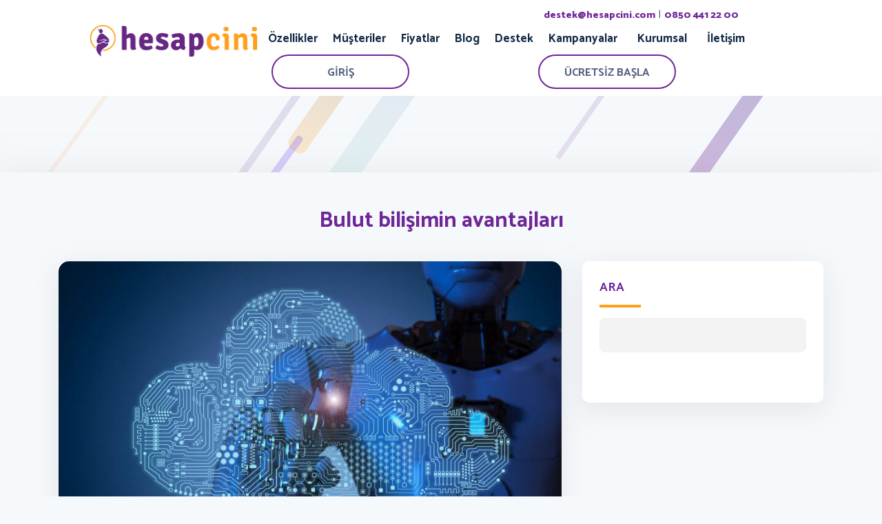

--- FILE ---
content_type: text/html; charset=UTF-8
request_url: https://www.hesapcini.com/blog/tag/bulut-bilisimin-avantajlari/
body_size: 8447
content:
<!DOCTYPE html>
<html lang="tr">
<head>
	<meta name="p:domain_verify" content="282f9a623f731436aa9ef876c5380d4d"/>
	<meta charset="UTF-8" />
	
	<link rel="profile" href="https://gmpg.org/xfn/11" />
	<link rel="stylesheet" href="https://www.hesapcini.com/wp-content/themes/hesapcini/style.css" type="text/css" media="screen" />
		<style>img:is([sizes="auto" i], [sizes^="auto," i]) { contain-intrinsic-size: 3000px 1500px }</style>
	
		<!-- All in One SEO 4.9.2 - aioseo.com -->
		<title>Bulut bilişimin avantajları | Kolay Muhasebe Programı | Hesapcini</title>
	<meta name="robots" content="max-image-preview:large" />
	<meta name="google-site-verification" content="EESrRCJnwtQQ6tgG4ZJeoM1v1qdR2UkBKhfldyrNooA" />
	<link rel="canonical" href="https://www.hesapcini.com/blog/tag/bulut-bilisimin-avantajlari/" />
	<meta name="generator" content="All in One SEO (AIOSEO) 4.9.2" />
		<script type="application/ld+json" class="aioseo-schema">
			{"@context":"https:\/\/schema.org","@graph":[{"@type":"BreadcrumbList","@id":"https:\/\/www.hesapcini.com\/blog\/tag\/bulut-bilisimin-avantajlari\/#breadcrumblist","itemListElement":[{"@type":"ListItem","@id":"https:\/\/www.hesapcini.com#listItem","position":1,"name":"Ev","item":"https:\/\/www.hesapcini.com","nextItem":{"@type":"ListItem","@id":"https:\/\/www.hesapcini.com\/blog\/tag\/bulut-bilisimin-avantajlari\/#listItem","name":"Bulut bili\u015fimin avantajlar\u0131"}},{"@type":"ListItem","@id":"https:\/\/www.hesapcini.com\/blog\/tag\/bulut-bilisimin-avantajlari\/#listItem","position":2,"name":"Bulut bili\u015fimin avantajlar\u0131","previousItem":{"@type":"ListItem","@id":"https:\/\/www.hesapcini.com#listItem","name":"Ev"}}]},{"@type":"CollectionPage","@id":"https:\/\/www.hesapcini.com\/blog\/tag\/bulut-bilisimin-avantajlari\/#collectionpage","url":"https:\/\/www.hesapcini.com\/blog\/tag\/bulut-bilisimin-avantajlari\/","name":"Bulut bili\u015fimin avantajlar\u0131 | Kolay Muhasebe Program\u0131 | Hesapcini","inLanguage":"tr-TR","isPartOf":{"@id":"https:\/\/www.hesapcini.com\/#website"},"breadcrumb":{"@id":"https:\/\/www.hesapcini.com\/blog\/tag\/bulut-bilisimin-avantajlari\/#breadcrumblist"}},{"@type":"Organization","@id":"https:\/\/www.hesapcini.com\/#organization","name":"Kolay Muhasebe Program\u0131 | Hesapcini","description":"Kolay Muhasebe Program\u0131 | Hesapcini","url":"https:\/\/www.hesapcini.com\/","telephone":"+905334894925","logo":{"@type":"ImageObject","url":"https:\/\/www.hesapcini.com\/wp-content\/uploads\/2019\/03\/Hesapcini_Logo.png","@id":"https:\/\/www.hesapcini.com\/blog\/tag\/bulut-bilisimin-avantajlari\/#organizationLogo","width":1280,"height":816,"caption":"hesapcini logo"},"image":{"@id":"https:\/\/www.hesapcini.com\/blog\/tag\/bulut-bilisimin-avantajlari\/#organizationLogo"},"sameAs":["https:\/\/facebook.com\/hesapcini","https:\/\/x.com\/hesapcini","https:\/\/instagram.com\/hesapcini","https:\/\/pinterest.com\/hesapcini","https:\/\/youtube.com\/hesapcini","https:\/\/linkedin.com\/in\/hesapcini"]},{"@type":"WebSite","@id":"https:\/\/www.hesapcini.com\/#website","url":"https:\/\/www.hesapcini.com\/","name":"Kolay Muhasebe Program\u0131 | Hesapcini","description":"Kolay Muhasebe Program\u0131 | Hesapcini","inLanguage":"tr-TR","publisher":{"@id":"https:\/\/www.hesapcini.com\/#organization"}}]}
		</script>
		<!-- All in One SEO -->

<link rel="alternate" type="application/rss+xml" title="Kolay Muhasebe Programı | Hesapcini &raquo; Bulut bilişimin avantajları etiket akışı" href="https://www.hesapcini.com/blog/tag/bulut-bilisimin-avantajlari/feed/" />
<script type="text/javascript">
/* <![CDATA[ */
window._wpemojiSettings = {"baseUrl":"https:\/\/s.w.org\/images\/core\/emoji\/15.0.3\/72x72\/","ext":".png","svgUrl":"https:\/\/s.w.org\/images\/core\/emoji\/15.0.3\/svg\/","svgExt":".svg","source":{"concatemoji":"https:\/\/www.hesapcini.com\/wp-includes\/js\/wp-emoji-release.min.js?ver=6.7.4"}};
/*! This file is auto-generated */
!function(i,n){var o,s,e;function c(e){try{var t={supportTests:e,timestamp:(new Date).valueOf()};sessionStorage.setItem(o,JSON.stringify(t))}catch(e){}}function p(e,t,n){e.clearRect(0,0,e.canvas.width,e.canvas.height),e.fillText(t,0,0);var t=new Uint32Array(e.getImageData(0,0,e.canvas.width,e.canvas.height).data),r=(e.clearRect(0,0,e.canvas.width,e.canvas.height),e.fillText(n,0,0),new Uint32Array(e.getImageData(0,0,e.canvas.width,e.canvas.height).data));return t.every(function(e,t){return e===r[t]})}function u(e,t,n){switch(t){case"flag":return n(e,"\ud83c\udff3\ufe0f\u200d\u26a7\ufe0f","\ud83c\udff3\ufe0f\u200b\u26a7\ufe0f")?!1:!n(e,"\ud83c\uddfa\ud83c\uddf3","\ud83c\uddfa\u200b\ud83c\uddf3")&&!n(e,"\ud83c\udff4\udb40\udc67\udb40\udc62\udb40\udc65\udb40\udc6e\udb40\udc67\udb40\udc7f","\ud83c\udff4\u200b\udb40\udc67\u200b\udb40\udc62\u200b\udb40\udc65\u200b\udb40\udc6e\u200b\udb40\udc67\u200b\udb40\udc7f");case"emoji":return!n(e,"\ud83d\udc26\u200d\u2b1b","\ud83d\udc26\u200b\u2b1b")}return!1}function f(e,t,n){var r="undefined"!=typeof WorkerGlobalScope&&self instanceof WorkerGlobalScope?new OffscreenCanvas(300,150):i.createElement("canvas"),a=r.getContext("2d",{willReadFrequently:!0}),o=(a.textBaseline="top",a.font="600 32px Arial",{});return e.forEach(function(e){o[e]=t(a,e,n)}),o}function t(e){var t=i.createElement("script");t.src=e,t.defer=!0,i.head.appendChild(t)}"undefined"!=typeof Promise&&(o="wpEmojiSettingsSupports",s=["flag","emoji"],n.supports={everything:!0,everythingExceptFlag:!0},e=new Promise(function(e){i.addEventListener("DOMContentLoaded",e,{once:!0})}),new Promise(function(t){var n=function(){try{var e=JSON.parse(sessionStorage.getItem(o));if("object"==typeof e&&"number"==typeof e.timestamp&&(new Date).valueOf()<e.timestamp+604800&&"object"==typeof e.supportTests)return e.supportTests}catch(e){}return null}();if(!n){if("undefined"!=typeof Worker&&"undefined"!=typeof OffscreenCanvas&&"undefined"!=typeof URL&&URL.createObjectURL&&"undefined"!=typeof Blob)try{var e="postMessage("+f.toString()+"("+[JSON.stringify(s),u.toString(),p.toString()].join(",")+"));",r=new Blob([e],{type:"text/javascript"}),a=new Worker(URL.createObjectURL(r),{name:"wpTestEmojiSupports"});return void(a.onmessage=function(e){c(n=e.data),a.terminate(),t(n)})}catch(e){}c(n=f(s,u,p))}t(n)}).then(function(e){for(var t in e)n.supports[t]=e[t],n.supports.everything=n.supports.everything&&n.supports[t],"flag"!==t&&(n.supports.everythingExceptFlag=n.supports.everythingExceptFlag&&n.supports[t]);n.supports.everythingExceptFlag=n.supports.everythingExceptFlag&&!n.supports.flag,n.DOMReady=!1,n.readyCallback=function(){n.DOMReady=!0}}).then(function(){return e}).then(function(){var e;n.supports.everything||(n.readyCallback(),(e=n.source||{}).concatemoji?t(e.concatemoji):e.wpemoji&&e.twemoji&&(t(e.twemoji),t(e.wpemoji)))}))}((window,document),window._wpemojiSettings);
/* ]]> */
</script>
<link rel='stylesheet' id='dashicons-css' href='https://www.hesapcini.com/wp-includes/css/dashicons.min.css?ver=6.7.4' type='text/css' media='all' />
<link rel='stylesheet' id='post-views-counter-frontend-css' href='https://www.hesapcini.com/wp-content/plugins/post-views-counter/css/frontend.css?ver=1.7.0' type='text/css' media='all' />
<style id='wp-emoji-styles-inline-css' type='text/css'>

	img.wp-smiley, img.emoji {
		display: inline !important;
		border: none !important;
		box-shadow: none !important;
		height: 1em !important;
		width: 1em !important;
		margin: 0 0.07em !important;
		vertical-align: -0.1em !important;
		background: none !important;
		padding: 0 !important;
	}
</style>
<link rel='stylesheet' id='wp-block-library-css' href='https://www.hesapcini.com/wp-includes/css/dist/block-library/style.min.css?ver=6.7.4' type='text/css' media='all' />
<link rel='stylesheet' id='aioseo/css/src/vue/standalone/blocks/table-of-contents/global.scss-css' href='https://www.hesapcini.com/wp-content/plugins/all-in-one-seo-pack/dist/Lite/assets/css/table-of-contents/global.e90f6d47.css?ver=4.9.2' type='text/css' media='all' />
<style id='classic-theme-styles-inline-css' type='text/css'>
/*! This file is auto-generated */
.wp-block-button__link{color:#fff;background-color:#32373c;border-radius:9999px;box-shadow:none;text-decoration:none;padding:calc(.667em + 2px) calc(1.333em + 2px);font-size:1.125em}.wp-block-file__button{background:#32373c;color:#fff;text-decoration:none}
</style>
<style id='global-styles-inline-css' type='text/css'>
:root{--wp--preset--aspect-ratio--square: 1;--wp--preset--aspect-ratio--4-3: 4/3;--wp--preset--aspect-ratio--3-4: 3/4;--wp--preset--aspect-ratio--3-2: 3/2;--wp--preset--aspect-ratio--2-3: 2/3;--wp--preset--aspect-ratio--16-9: 16/9;--wp--preset--aspect-ratio--9-16: 9/16;--wp--preset--color--black: #000000;--wp--preset--color--cyan-bluish-gray: #abb8c3;--wp--preset--color--white: #ffffff;--wp--preset--color--pale-pink: #f78da7;--wp--preset--color--vivid-red: #cf2e2e;--wp--preset--color--luminous-vivid-orange: #ff6900;--wp--preset--color--luminous-vivid-amber: #fcb900;--wp--preset--color--light-green-cyan: #7bdcb5;--wp--preset--color--vivid-green-cyan: #00d084;--wp--preset--color--pale-cyan-blue: #8ed1fc;--wp--preset--color--vivid-cyan-blue: #0693e3;--wp--preset--color--vivid-purple: #9b51e0;--wp--preset--gradient--vivid-cyan-blue-to-vivid-purple: linear-gradient(135deg,rgba(6,147,227,1) 0%,rgb(155,81,224) 100%);--wp--preset--gradient--light-green-cyan-to-vivid-green-cyan: linear-gradient(135deg,rgb(122,220,180) 0%,rgb(0,208,130) 100%);--wp--preset--gradient--luminous-vivid-amber-to-luminous-vivid-orange: linear-gradient(135deg,rgba(252,185,0,1) 0%,rgba(255,105,0,1) 100%);--wp--preset--gradient--luminous-vivid-orange-to-vivid-red: linear-gradient(135deg,rgba(255,105,0,1) 0%,rgb(207,46,46) 100%);--wp--preset--gradient--very-light-gray-to-cyan-bluish-gray: linear-gradient(135deg,rgb(238,238,238) 0%,rgb(169,184,195) 100%);--wp--preset--gradient--cool-to-warm-spectrum: linear-gradient(135deg,rgb(74,234,220) 0%,rgb(151,120,209) 20%,rgb(207,42,186) 40%,rgb(238,44,130) 60%,rgb(251,105,98) 80%,rgb(254,248,76) 100%);--wp--preset--gradient--blush-light-purple: linear-gradient(135deg,rgb(255,206,236) 0%,rgb(152,150,240) 100%);--wp--preset--gradient--blush-bordeaux: linear-gradient(135deg,rgb(254,205,165) 0%,rgb(254,45,45) 50%,rgb(107,0,62) 100%);--wp--preset--gradient--luminous-dusk: linear-gradient(135deg,rgb(255,203,112) 0%,rgb(199,81,192) 50%,rgb(65,88,208) 100%);--wp--preset--gradient--pale-ocean: linear-gradient(135deg,rgb(255,245,203) 0%,rgb(182,227,212) 50%,rgb(51,167,181) 100%);--wp--preset--gradient--electric-grass: linear-gradient(135deg,rgb(202,248,128) 0%,rgb(113,206,126) 100%);--wp--preset--gradient--midnight: linear-gradient(135deg,rgb(2,3,129) 0%,rgb(40,116,252) 100%);--wp--preset--font-size--small: 13px;--wp--preset--font-size--medium: 20px;--wp--preset--font-size--large: 36px;--wp--preset--font-size--x-large: 42px;--wp--preset--spacing--20: 0.44rem;--wp--preset--spacing--30: 0.67rem;--wp--preset--spacing--40: 1rem;--wp--preset--spacing--50: 1.5rem;--wp--preset--spacing--60: 2.25rem;--wp--preset--spacing--70: 3.38rem;--wp--preset--spacing--80: 5.06rem;--wp--preset--shadow--natural: 6px 6px 9px rgba(0, 0, 0, 0.2);--wp--preset--shadow--deep: 12px 12px 50px rgba(0, 0, 0, 0.4);--wp--preset--shadow--sharp: 6px 6px 0px rgba(0, 0, 0, 0.2);--wp--preset--shadow--outlined: 6px 6px 0px -3px rgba(255, 255, 255, 1), 6px 6px rgba(0, 0, 0, 1);--wp--preset--shadow--crisp: 6px 6px 0px rgba(0, 0, 0, 1);}:where(.is-layout-flex){gap: 0.5em;}:where(.is-layout-grid){gap: 0.5em;}body .is-layout-flex{display: flex;}.is-layout-flex{flex-wrap: wrap;align-items: center;}.is-layout-flex > :is(*, div){margin: 0;}body .is-layout-grid{display: grid;}.is-layout-grid > :is(*, div){margin: 0;}:where(.wp-block-columns.is-layout-flex){gap: 2em;}:where(.wp-block-columns.is-layout-grid){gap: 2em;}:where(.wp-block-post-template.is-layout-flex){gap: 1.25em;}:where(.wp-block-post-template.is-layout-grid){gap: 1.25em;}.has-black-color{color: var(--wp--preset--color--black) !important;}.has-cyan-bluish-gray-color{color: var(--wp--preset--color--cyan-bluish-gray) !important;}.has-white-color{color: var(--wp--preset--color--white) !important;}.has-pale-pink-color{color: var(--wp--preset--color--pale-pink) !important;}.has-vivid-red-color{color: var(--wp--preset--color--vivid-red) !important;}.has-luminous-vivid-orange-color{color: var(--wp--preset--color--luminous-vivid-orange) !important;}.has-luminous-vivid-amber-color{color: var(--wp--preset--color--luminous-vivid-amber) !important;}.has-light-green-cyan-color{color: var(--wp--preset--color--light-green-cyan) !important;}.has-vivid-green-cyan-color{color: var(--wp--preset--color--vivid-green-cyan) !important;}.has-pale-cyan-blue-color{color: var(--wp--preset--color--pale-cyan-blue) !important;}.has-vivid-cyan-blue-color{color: var(--wp--preset--color--vivid-cyan-blue) !important;}.has-vivid-purple-color{color: var(--wp--preset--color--vivid-purple) !important;}.has-black-background-color{background-color: var(--wp--preset--color--black) !important;}.has-cyan-bluish-gray-background-color{background-color: var(--wp--preset--color--cyan-bluish-gray) !important;}.has-white-background-color{background-color: var(--wp--preset--color--white) !important;}.has-pale-pink-background-color{background-color: var(--wp--preset--color--pale-pink) !important;}.has-vivid-red-background-color{background-color: var(--wp--preset--color--vivid-red) !important;}.has-luminous-vivid-orange-background-color{background-color: var(--wp--preset--color--luminous-vivid-orange) !important;}.has-luminous-vivid-amber-background-color{background-color: var(--wp--preset--color--luminous-vivid-amber) !important;}.has-light-green-cyan-background-color{background-color: var(--wp--preset--color--light-green-cyan) !important;}.has-vivid-green-cyan-background-color{background-color: var(--wp--preset--color--vivid-green-cyan) !important;}.has-pale-cyan-blue-background-color{background-color: var(--wp--preset--color--pale-cyan-blue) !important;}.has-vivid-cyan-blue-background-color{background-color: var(--wp--preset--color--vivid-cyan-blue) !important;}.has-vivid-purple-background-color{background-color: var(--wp--preset--color--vivid-purple) !important;}.has-black-border-color{border-color: var(--wp--preset--color--black) !important;}.has-cyan-bluish-gray-border-color{border-color: var(--wp--preset--color--cyan-bluish-gray) !important;}.has-white-border-color{border-color: var(--wp--preset--color--white) !important;}.has-pale-pink-border-color{border-color: var(--wp--preset--color--pale-pink) !important;}.has-vivid-red-border-color{border-color: var(--wp--preset--color--vivid-red) !important;}.has-luminous-vivid-orange-border-color{border-color: var(--wp--preset--color--luminous-vivid-orange) !important;}.has-luminous-vivid-amber-border-color{border-color: var(--wp--preset--color--luminous-vivid-amber) !important;}.has-light-green-cyan-border-color{border-color: var(--wp--preset--color--light-green-cyan) !important;}.has-vivid-green-cyan-border-color{border-color: var(--wp--preset--color--vivid-green-cyan) !important;}.has-pale-cyan-blue-border-color{border-color: var(--wp--preset--color--pale-cyan-blue) !important;}.has-vivid-cyan-blue-border-color{border-color: var(--wp--preset--color--vivid-cyan-blue) !important;}.has-vivid-purple-border-color{border-color: var(--wp--preset--color--vivid-purple) !important;}.has-vivid-cyan-blue-to-vivid-purple-gradient-background{background: var(--wp--preset--gradient--vivid-cyan-blue-to-vivid-purple) !important;}.has-light-green-cyan-to-vivid-green-cyan-gradient-background{background: var(--wp--preset--gradient--light-green-cyan-to-vivid-green-cyan) !important;}.has-luminous-vivid-amber-to-luminous-vivid-orange-gradient-background{background: var(--wp--preset--gradient--luminous-vivid-amber-to-luminous-vivid-orange) !important;}.has-luminous-vivid-orange-to-vivid-red-gradient-background{background: var(--wp--preset--gradient--luminous-vivid-orange-to-vivid-red) !important;}.has-very-light-gray-to-cyan-bluish-gray-gradient-background{background: var(--wp--preset--gradient--very-light-gray-to-cyan-bluish-gray) !important;}.has-cool-to-warm-spectrum-gradient-background{background: var(--wp--preset--gradient--cool-to-warm-spectrum) !important;}.has-blush-light-purple-gradient-background{background: var(--wp--preset--gradient--blush-light-purple) !important;}.has-blush-bordeaux-gradient-background{background: var(--wp--preset--gradient--blush-bordeaux) !important;}.has-luminous-dusk-gradient-background{background: var(--wp--preset--gradient--luminous-dusk) !important;}.has-pale-ocean-gradient-background{background: var(--wp--preset--gradient--pale-ocean) !important;}.has-electric-grass-gradient-background{background: var(--wp--preset--gradient--electric-grass) !important;}.has-midnight-gradient-background{background: var(--wp--preset--gradient--midnight) !important;}.has-small-font-size{font-size: var(--wp--preset--font-size--small) !important;}.has-medium-font-size{font-size: var(--wp--preset--font-size--medium) !important;}.has-large-font-size{font-size: var(--wp--preset--font-size--large) !important;}.has-x-large-font-size{font-size: var(--wp--preset--font-size--x-large) !important;}
:where(.wp-block-post-template.is-layout-flex){gap: 1.25em;}:where(.wp-block-post-template.is-layout-grid){gap: 1.25em;}
:where(.wp-block-columns.is-layout-flex){gap: 2em;}:where(.wp-block-columns.is-layout-grid){gap: 2em;}
:root :where(.wp-block-pullquote){font-size: 1.5em;line-height: 1.6;}
</style>
<link rel="https://api.w.org/" href="https://www.hesapcini.com/wp-json/" /><link rel="alternate" title="JSON" type="application/json" href="https://www.hesapcini.com/wp-json/wp/v2/tags/94" /><link rel="EditURI" type="application/rsd+xml" title="RSD" href="https://www.hesapcini.com/xmlrpc.php?rsd" />
<meta name="generator" content="WordPress 6.7.4" />

	<meta name="viewport" content="width=device-width, initial-scale=1.0">
  	<link rel="icon" href="https://www.hesapcini.com/wp-content/themes/hesapcini/assets/img/favicon.png">
	<meta name="author" content="Hesapcini A.S." />
	<meta name="publisher" content="Hesapcini 2018" />
	<link rel="stylesheet" href="https://stackpath.bootstrapcdn.com/bootstrap/4.2.1/css/bootstrap.min.css" integrity="sha384-GJzZqFGwb1QTTN6wy59ffF1BuGJpLSa9DkKMp0DgiMDm4iYMj70gZWKYbI706tWS" crossorigin="anonymous">
  	<link href="https://www.hesapcini.com/wp-content/themes/hesapcini/assets/css/style.css" rel="stylesheet">

<style>
body{
    background-color:#f6f9fc;
}
</style>

<script type="application/ld+json">
	{
	"@context": "https://schema.org",
	"@type": "WebSite",
	"url": "https://www.hesapcini.com/",
	"potentialAction": {
		"@type": "SearchAction",
		"target": "https://www.hesapcini.com/?s={search_term_string}",
		"query-input": "required name=search_term_string"
	}
}
</script>
<script type="text/javascript">
	console.log(navigator.userAgent);
	function GirisCihaz() {
		if (navigator.userAgent.match(/(iPod|iPhone|iPad)/)) {
			window.location.href="https://apps.apple.com/tr/app/hesapcini-%C3%B6n-muhasebe-e-fatura/id1463796103?l=tr";
		}
		
		if(navigator.userAgent.match(/(Macintosh)/)){
			window.location.href="https://app.hesapcini.com/";
		}

		if(navigator.userAgent.match(/(Android)/)){
			window.location.href="https://play.google.com/store/apps/details?id=io.hesapcini.com";
		}

		if(navigator.userAgent.match(/(Windows)/)){
			window.location.href="https://app.hesapcini.com/";
		}
	}

	function BaslaCihaz() {
		if (navigator.userAgent.match(/(iPod|iPhone|iPad)/)) {
			window.location.href="https://apps.apple.com/tr/app/hesapcini-%C3%B6n-muhasebe-e-fatura/id1463796103?l=tr";
		}
		
		if(navigator.userAgent.match(/(Macintosh)/)){
			window.location.href="https://app.hesapcini.com/register";
		}

		if(navigator.userAgent.match(/(Android)/)){
			window.location.href="https://play.google.com/store/apps/details?id=io.hesapcini.com";
		}

		if(navigator.userAgent.match(/(Windows)/)){
			window.location.href="https://app.hesapcini.com/register";
		}
	}
</script>
<!-- Global site tag (gtag.js) - Google Analytics -->
<script async src="https://www.googletagmanager.com/gtag/js?id=UA-136159780-1"></script>
<script>
  window.dataLayer = window.dataLayer || [];
  function gtag(){dataLayer.push(arguments);}
  gtag('js', new Date());

  gtag('config', 'UA-136159780-1');
</script>

</head>
<body>
<!-- Google Tag Manager Hesap Cini by AdresGezgini -->
<noscript><iframe src="//www.googletagmanager.com/ns.html?id=GTM-5VVBH72"
height="0" width="0" style="display:none;visibility:hidden"></iframe></noscript>
<script>(function(w,d,s,l,i){w[l]=w[l]||[];w[l].push({'gtm.start':
new Date().getTime(),event:'gtm.js'});var f=d.getElementsByTagName(s)[0],
j=d.createElement(s),dl=l!='dataLayer'?'&l='+l:'';j.async=true;j.src=
'//www.googletagmanager.com/gtm.js?id='+i+dl;f.parentNode.insertBefore(j,f);
})(window,document,'script','dataLayer','GTM-5VVBH72');</script>
<!-- End Google Tag Manager Hesap Cini by AdresGezgini -->
	<header>
		<div class="container-sm">
			<div class="topBar">
				<div class="row">
					<div class="col-md-12">
						<a href="mailto:destek@hesapcini.com">destek@hesapcini.com</a>
						|
						<a href="tel:08504412200">0850 441 22 00</a>
					</div>
				</div>
			</div>
			<nav class="navbar navbar-expand-lg">
				<a class="navbar-brand" href="https://www.hesapcini.com" title="Muhasebe Programı">
					<img src="https://www.hesapcini.com/wp-content/themes/hesapcini/assets/img/hesapcini_muhasebe.png" width="250" height="50" alt="Muhasebe Programı">
				</a>
				<button class="navbar-toggler navToggle" type="button" data-toggle="collapse" data-target="#navbarNav" aria-controls="navbarNav" aria-expanded="false" aria-label="Toggle navigation">
					<span></span><span></span><span></span>
				</button>
				<div class="collapse navbar-collapse" id="navbarNav">
					<div class="d-flex align-items-center flex-wrap ml-auto">
						<ul class="navbar-nav">
							<li><a href="/on-muhasebe-programi" title="Özellikler">Özellikler</a></li>
							<li><a href="/musteriler" title="Müşteriler">Müşteriler</a></li>
							<li><a href="/muhasebe-programi-fiyatlari" title="Fiyatlar">Fiyatlar</a></li>
							<li><a href="/blog" title="Blog">Blog</a></li>
							<li><a href="/destek" title="Destek">Destek</a></li>
							<li><a href="/kampanyalar" title="Kampanyalar">Kampanyalar</a></li>
							<li class="nav-item dropdown">
								<a class="nav-link" href="#" id="navbarDropdown" role="button" data-toggle="dropdown">
								Kurumsal
								</a>
									<div class="dropdown-menu" aria-labelledby="navbarDropdown">
										<a class="dropdown-item" href="/hakkimizda">Hakkımızda</a>
										<a class="dropdown-item" href="/is-ortakligi-basvuru-formu">İş Ortaklığı</a>
										<a class="dropdown-item" href="/fatura-bilgilerimiz">Fatura Bilgileri</a>
										<a class="dropdown-item" href="/banka-bilgilerimiz">Banka Bilgileri</a>
									</div>
							</li>
							<li><a href="/iletisim" title="İletişim">İletişim</a></li>
						</ul>
						<a onclick="GirisCihaz();" rel="nofollow" class="btn btn-outline-menu btn-lg btn-rounded ml-md-3 mx-auto btn-200" title="Muhasebe Programı Giriş">GİRİŞ</a>
						<a onclick="BaslaCihaz();" rel="nofollow" class="btn btn-outline-menu btn-lg btn-rounded ml-md-3 mx-auto btn-200" title="Muhasebe Programı Kayıt">ÜCRETSİZ BAŞLA</a>
					</div>
				</div>
				<!-- /.collapse navbar-collapse -->
			</nav>
		</div>
		<!-- /.container -->
	</header>
	<!-- /header -->	<div class="headTitle"></div>
	<section class="mainContent">

		<div class="blogPosts blogPostsPage">
			<div class="container">
				<div class="titleBox">
					<h5>Bulut bilişimin avantajları</h5>
				</div>

				<div class="row">
					<div class="col-md-8">
						<div class="blogPostList">
																	<div class="postBox">
								<div class="postImg">
									<a href="https://www.hesapcini.com/blog/bulut-bilisim-isletmeler-icin-onemi/" title="Bulut Bilişimin İşletmeler İçin Önemi">
																				<img src="https://www.hesapcini.com/wp-content/uploads/2019/06/bulut_bilisimin_isletmeler_icin_onemi_nedir.jpg" alt="Bulut Bilişimin İşletmeler İçin Önemi" title="Bulut Bilişimin İşletmeler İçin Önemi" />
									</a>
								</div>
								<div class="postShortcut">
									<ul>
										<li> By Aysu AYKANAT</li>
										<li><a href="https://www.hesapcini.com/blog/category/blog-yazilari/" rel="category tag">Blog</a>, <a href="https://www.hesapcini.com/blog/category/dijital-donusum/" rel="category tag">Dijital Dönüşüm</a></li>
										<li>Yorum Kapalı</li>
										<li>06 Haziran 2019 </li>
									</ul>
								</div>
								<div class="postContent">
									<a href="https://www.hesapcini.com/blog/bulut-bilisim-isletmeler-icin-onemi/" title="Bulut Bilişimin İşletmeler İçin Önemi">
										<span class="postName">Bulut Bilişimin İşletmeler İçin Önemi</span>
									</a>
									<span class="postText"><p>Son yıllarda geliştirilen ve hayatın hemen her alanına entegre olmaya başlayan bulut bilişim (cloud computing) çözümleri, kişilerin ya da kurumların internet bağlantısına sahip olduğu her yerden dilediği bilgiye ulaşabilmesini ve klasik ön muhasebe programlarının yetemediği sorunlara çözüm getirmeyi sağlar. </p>
</span>
									<span class="postDate">06.06.19 </span>
									<a href="https://www.hesapcini.com/blog/bulut-bilisim-isletmeler-icin-onemi/" title="Bulut Bilişimin İşletmeler İçin Önemi" class="btn btn-link">Devamı <img src="https://www.hesapcini.com/wp-content/themes/hesapcini/assets/img/icons/arrow-right.svg" alt="Bulut Bilişimin İşletmeler İçin Önemi"></i></a>
								</div>
							</div>
																		</div>
					</div>
					<!--col-md-8-->

									<div class="col-md-4">
						<div class="blogSidebar">
							<div class="widget searchBox mb-5">
								<div class="widgetTitle">
									<span>ARA</span>
								</div>
								<form action="#">
									<div class="form-group mb-0 position-relative">
										<input type="text" class="form-control searchInput">
										<button class="btn searchBtn">
											<i class="fa fa-search"></i>
										</button>
									</div>
								</form>
							</div>
																				</div>
					</div>
					<!--col-md-4-->
				</div>

						
					
			</div>
		</div>


	



		<div class="demoFormArea">
			<div class="container">
				<div class="formBox">
					<div class="row d-md-flex align-items-center">
						<div class="col-md-6">
							<div class="fText">
								<span class="fTitle">14 Gün Ücretsiz Deneyin!</span>
								<span class="fContent">Kredi kartsız hemen başlayın.</span>
							</div>
						</div>
						<div class="col-md-3">
							<a href="https://app.hesapcini.com/login" rel="nofollow" class="btn btn-outline-warning btn-lg btn-block">GİRİŞ YAP</a>
						</div>
						<div class="col-md-3">
							<a href="https://app.hesapcini.com/register" rel="nofollow" class="btn btn-outline-warning btn-lg btn-block">HEMEN BAŞLA</a>
						</div>
					</div>
				</div>
			</div>
		</div>



		<div class="appBox">
			<div class="container">
				<div class="row d-md-flex align-items-center">
					<div class="col-md-6">
						<div class="appText">
							<span class="appTitle">Hesapcini mobil uygulama ile hesabınızı her yerden yönetin.</span>
							<span class="appContent">Hesapcini online ön muhasebe programı artık cebinizde. Hesapcini Google Play veya App Store’da.</span>
						</div>
					</div>
					<div class="col-md-6">
						<div class="appLogo">
							<a href="https://apps.apple.com/tr/app/hesapcini-%C3%B6n-muhasebe-e-fatura/id1463796103?l=tr" rel="nofollow">
								<img src="https://www.hesapcini.com/wp-content/themes/hesapcini/assets/img/store-app.png" alt="App Store">
							</a>
							<a href="https://play.google.com/store/apps/details?id=io.hesapcini.com" rel="nofollow">
								<img src="https://www.hesapcini.com/wp-content/themes/hesapcini/assets/img/store-play.png" alt="Play Store">
							</a>
						</div>
					</div>
				</div>
			</div>
		</div>


	</section>
	<!-- /section.mainContent -->
	<footer>
		<div class="footerArea">
			<div class="container">

				<div class="row">
					<div class="col-md-8">
						<div class="row">
							<div class="col-md-4 col-sm-4 px-4 px-sm-3">
								<span class="fNavTitle">Hakkımızda</span>
								<ul class="nav flex-column fNav">
									<li><a href="/hakkimizda/" title="Hesapcini Hakkında">Hakkımızda</a></li>
									<li><a href="/iletisim/" title="Hesapcini İletişim">İletişim</a></li>
									<li><a href="/kullanici-sozlesmesi-ve-gizlilik/" title="Kullanıcı Sözleşmesi">Kullanıcı Sözleşmesi</a></li>
									<li><a href="/kullanici-sozlesmesi-ve-gizlilik/" title="Gizlilik Sözleşmesi">Gizlilik Politikası</a></li>
									<li><a href="/cerez-politikasi/" title="Çerez Politikası">Çerez Politikası</a></li>
									<li><a href="/hesapcini-kisisel-veriler/" title="Kişisel Veriler">Kişisel Veriler</a></li>
									<li><a href="/banka-bilgilerimiz/" title="Banka Bilgilerimiz">Banka Bilgilerimiz</a></li>
									<li><a href="/mesafeli-satis-sozlesmesi/" title="Banka Bilgilerimiz">Mesafeli Satış Sözleşmesi</a></li>
									<li><a href="/iptal-iade-kosullari/" title="Banka Bilgilerimiz">İptal İade Koşulları</a></li>
								</ul>
							</div>
							<div class="col-md-4 col-sm-4 px-4 px-sm-3">
								<span class="fNavTitle">Özellikler</span>
								<ul class="nav flex-column fNav">
									<li><a href="https://www.hesapcini.com" title="Ön Muhasebe Programı">Ön Muhasebe Programı</a></li>
									<li><a href="/muhasebe-programi/" title="Muhasebe Programı">Muhasebe Programı</a></li>
									<li><a href="/fatura-takip-programi" title="Fatura Takip">Fatura Takibi</a></li>
									<li><a href="/gelir-gider-takip-programi" title="Gelir Gider Takibi">Gelir Gider Takibi</a></li>
									<li><a href="/efatura-programi" title="E-Fatura">E-Fatura Programı</a></li>
									<li><a href="/e-arsiv-programi" title="E-Arşiv Fatura Programı">E-Arşiv Fatura Programı</a></li>
									<li><a href="/musteri-takip-programi" title="Müşteri Takip">Müşteri ve Tedarikçi Takibi</a></li>
									<li><a href="/stok-takip-programi" title="Stok ve Depo Yönetim">Stok ve Depo Yönetimi</a></li>
									<li><a href="/siparis-programi" title="Sipariş Yönetim">Sipariş Yönetimi</a></li>
									<li><a href="/kasa-takip-programi" title="Kasa ve Banka Yönetimi">Kasa ve Banka Yönetimi</a></li>
									<li><a href="/cek-senet-takip-programi" title="Çek Senet Takip Programı">Çek - Senet Takibi</a></li>
								</ul>
							</div>
							<div class="col-md-4 col-sm-4 px-4 px-sm-3">
								<span class="fNavTitle">Sektörler</span>
								<ul class="nav flex-column fNav">
									<li><a href="/hukukcular-icin-muhasebe-programi" title="Hukuk">Hukuk</a></li>
									<li><a href="/ihracatcilar-icin-on-muhasebe-programi" title="İhracatçılar ">İhracatçılar </a></li>
									<li><a href="/oto-aksesuari-satanlar-icin-muhasebe-programi" title="Oto Aksesuar Sektörü">Oto Aksesuar Sektörü</a></li>
									<li><a href="/acenteler-icin-muhasebe-programi" title="Acenteler Sektörü">Acenteler Sektörü</a></li>
									<li><a href="/kozmetik-sektoru-icin-muhasebe-programi" title="Kozmetik Sektörü">Kozmetik Sektörü</a></li>
									<li><a href="/telefon-aksesuarcilari-icin-muhasebe-programi" title="Telefon Aksesuar Sektörü">Telefon Aksesuar Sektörü</a></li>
									<li><a href="/insaat-yapi-sektoru-icin-muhasebe-programi" title="İnşaat-Yapı Sektörü">İnşaat-Yapı Sektörü</a></li>
									<li><a href="/en-kolay-muhasebe-programi" title="En Kolay Muhasebe Programı">En Kolay Muhasebe Programı</a></li>
									<li><a href="/kolay-stok-programi" title="Kolay Stok Programı">Kolay Stok Programı</a></li>
								</ul>
							</div>
						</div>
					</div>
					<div class="col-md-4 px-4 px-sm-3">
						<span class="fNavTitle">Sektörler</span>
						<ul class="nav flex-column fNav">
									<li><a href="/giyim-sektoru-icin-muhasebe-programi" title="Giyim Sektörü">Giyim Sektörü</a></li>
									<li><a href="/gida-sektoru-icin-muhasebe-programi" title="Gıda Sektörü">Gıda Sektörü</a></li>
									<li><a href="/bilisim-sektoru-icin-muhasebe-programi" title="Bilişim Sektörü">Bilişim Sektörü</a></li>
									<li><a href="/saglik-sektoru-icin-muhasebe-programi" title="Sağlık Sektörü">Sağlık Sektörü</a></li>
									<li><a href="/perakendeciler-icin-muhasebe-programi" title="Perakende Sektörü">Perakende Sektörü</a></li>
									<li><a href="/avizeciler-icin-muhasebe-programi" title="Aydınlatma Sektörü">Aydınlatma Sektörü</a></li>
									<li><a href="/kirtasiye-hediyelik-sektoru-icin-muhasebe-programi" title="Kırtasiye ve Hediye Sektörü">Kırtasiye ve Hediye Sektörü</a></li>
									<li><a href="/ucuz-e-fatura-programi" title="Ucuz e-Fatura Programı">Ucuz e-Fatura Programı</a></li>
								</ul>
							</div>
						</div>
					</div>
			<div class="copyright px-2 px-sm-0">
				<div class="container d-sm-flex justify-content-between align-items-center">
					<p>© 2019 Hesapcini Yazılım A.Ş. / Tüm Hakları Saklıdır.</p>
					<img src="https://www.hesapcini.com/wp-content/themes/hesapcini/assets/img/icons/yerli-uretim.svg" width="150" height="50" alt="yerli üretim">
					<ul class="nav fScoailNav">
							<li>
								<a href="https://www.facebook.com/hesapcini" rel="nofollow" title="Hesapcini Facebook">
									<img src="https://www.hesapcini.com/wp-content/themes/hesapcini/assets/img/icons/social-facebook.svg" width="50" height="50" alt="Hesapcini Facebook">
								</a>
							</li>
							<li>
								<a href="https://www.instagram.com/hesapcini/" rel="nofollow" title="Hesapcini Instagram">
									<img src="https://www.hesapcini.com/wp-content/themes/hesapcini/assets/img/icons/social-instagram.svg" width="50" height="50" alt="Hesapcini Instagram">
								</a>
							</li>
							<li>
								<a href="https://twitter.com/hesapcini" rel="nofollow" title="Hesapcini Twitter">
									<img src="https://www.hesapcini.com/wp-content/themes/hesapcini/assets/img/icons/social-twitter.svg" width="50" height="50" alt="Hesapcini Twitter">
								</a>
							</li>
							<li>
								<a href="https://www.youtube.com/channel/UClKF42WwP7UzGjtcXOpfx0g" rel="nofollow" title="Hesapcini Youtube">
									<img src="https://www.hesapcini.com/wp-content/themes/hesapcini/assets/img/icons/social-youtube.svg" width="50" height="50" alt="Hesapcini Youtube">
								</a>
							</li>
							<li>
								<a href="https://www.linkedin.com/company/hesapcini" rel="nofollow" title="Hesapcini Linkedin">
									<img src="https://www.hesapcini.com/wp-content/themes/hesapcini/assets/img/icons/social-linkedin1.svg" width="50" height="50" alt="Hesapcini Linkedin">
								</a>
							</li>
						</ul>
					
				</div>
			</div>
		</div>
	</footer>
	<!-- /footer -->
	

	<!--Start of Tawk.to Script-->
<script type="text/javascript">
var Tawk_API=Tawk_API||{}, Tawk_LoadStart=new Date();
(function(){
var s1=document.createElement("script"),s0=document.getElementsByTagName("script")[0];
s1.async=true;
s1.src='https://embed.tawk.to/5c87d7dbc37db86fcfcd6121/default';
s1.charset='UTF-8';
s1.setAttribute('crossorigin','*');
s0.parentNode.insertBefore(s1,s0);
})();
</script>
<!--End of Tawk.to Script-->


	<script src="https://www.hesapcini.com/wp-content/themes/hesapcini/assets/js/jquery-3.7.1.min.js"></script>
	<script src="https://stackpath.bootstrapcdn.com/bootstrap/4.2.1/js/bootstrap.min.js" integrity="sha384-B0UglyR+jN6CkvvICOB2joaf5I4l3gm9GU6Hc1og6Ls7i6U/mkkaduKaBhlAXv9k" crossorigin="anonymous"></script>


	<!--Carousel - with the settings.js-->
    <link href="https://www.hesapcini.com/wp-content/themes/hesapcini/assets/libs/owlcarousel/dist/assets/owl.carousel.min.css" rel="stylesheet">
    <script src="https://www.hesapcini.com/wp-content/themes/hesapcini/assets/libs/owlcarousel/dist/owl.carousel.min.js"></script>

	<!--ALL script settings-->
	<script src="https://www.hesapcini.com/wp-content/themes/hesapcini/assets/js/settings.js"></script>
	<script type="module"  src="https://www.hesapcini.com/wp-content/plugins/all-in-one-seo-pack/dist/Lite/assets/table-of-contents.95d0dfce.js?ver=4.9.2" id="aioseo/js/src/vue/standalone/blocks/table-of-contents/frontend.js-js"></script>
</body>
</html>

--- FILE ---
content_type: text/css
request_url: https://www.hesapcini.com/wp-content/themes/hesapcini/assets/css/style.css
body_size: 9646
content:
@import url('https://fonts.googleapis.com/css2?family=Catamaran:wght@100;200;300;400;500;600;700;800;900&display=swap');
body {
    background-color: #f6f9fc;
    font-family: "Catamaran", sans-serif;
    font-display: fallback;
    color: #525f7f
}

body.oHidden {
    overflow: hidden
}

.h1,
.h2,
.h3,
.h4,
.h5,
.h6,
h1,
h2,
h3,
h4,
h5,
h6 {
    font-weight: 500;
    letter-spacing: 0
}

ul,
ol {
    margin: 0;
    padding: 0;
    list-style: none
}

p {
    margin: 0;
    color: #525f7f;
    font-weight: 500
}

a {
    text-decoration: none;
    outline: none;
    color: #000;
    -webkit-transition: all 0.2s;
    transition: all 0.2s
}

a:hover {
    text-decoration: none
}

a:focus {
    outline: none
}

button {
    outline: none
}

button:focus {
    outline: none
}

blockquote {
    background: #f9f9f9;
    border-left: 10px solid #ccc;
    margin: 1.5em 10px;
    padding: 0.5em 10px;
    quotes: "\201C""\201D""\2018""\2019";
}

blockquote:before {
    color: #ccc;
    /*content: open-quote;*/
    font-size: 4em;
    line-height: 0.1em;
    margin-right: 0.25em;
    vertical-align: -0.4em;
}

blockquote p {
    display: inline;
}

.zTop {
    position: relative;
    z-index: 99
}

.whiteStaticBg {
    background: #fff;
}

.container-sm {
    width: 80%;
    margin: auto;
}

.beyazArkaPlan {
    background-color: #FFFFFF;
}

@media (min-width: 574px) and (max-width: 1200px) {
    .container {
        max-width: 100%
    }
    .container-sm {
        width: 100%;
        margin: auto;
    }
}

@media only screen and (max-width: 1440px) {
    .hiddenXl {
        display: none !important
    }
}

@media only screen and (max-width: 1200px) {
    .hiddenLg {
        display: none !important
    }
}

@media only screen and (max-width: 1024px) {
    .hiddenMd {
        display: none !important
    }
}

@media only screen and (max-width: 768px) {
    .hiddenSm {
        display: none !important
    }
    .container-sm {
        width: 100%;
        margin: auto;
    }
}

.wpcf7-form .wpcf7-response-output.wpcf7-validation-errors {
    color: #D8000C;
    background-color: #FFBABA;
    border: 0;
    padding: 10px;
}

.wpcf7-form .wpcf7-response-output.wpcf7-mail-sent-ok {
    color: #4F8A10;
    background-color: #DFF2BF;
    border: 0;
    padding: 10px;
}

div.wpcf7-mail-sent-ok:before,
div.wpcf7-validation-errors:before {
    font: 26px/30px dashicons;
    margin-right: 16px;
    vertical-align: middle;
}

div.wpcf7-mail-sent-ok:before {
    content: "\f147";
}

div.wpcf7-validation-errors:before {
    content: "\f158";
}

.text-white {
    color: #fff !important
}

.text-success {
    color: #17a04b !important
}

.text-danger {
    color: #f05c63 !important
}

.text-primary {
    color: #b44a98 !important
}

.text-dark {
    color: #3a5f83 !important
}

.dropdown-toggle:after {
    font-family: "FontAwesome";
    font-display: fallback;
    content: "\f107";
    border: none;
    vertical-align: 0;
    margin-left: 10px
}

.owl-carousel .owl-dots {
    display: none
}

.show>.btn-primary.dropdown-toggle {
    background-color: #b44a98
}

.btn {
    border: none;
    box-shadow: none !important;
    font-size: 16px;
    -webkit-transition: all 0.2s;
    transition: all 0.2s;
    font-weight: 700
}

.btn i.btnIcon {
    -webkit-transition: all 0.2s;
    transition: all 0.2s
}

.btn.btn-lg {
    padding: 13px 15px 11px;
    font-weight: 700;
    font-size: 16px
}

.btn.btn-font {
    padding: 13px 15px 11px;
    font-weight: 700;
    font-size: 20px
}

.btn.btn-big {
    height: 50px;
    display: flex;
    align-items: center;
    padding: 8px 30px;
    font-weight: 800;
    font-size: 18px
}

.btn.btn-100 {
    width: 175px;
    height: 50px
}

.btn.btn-200 {
    width: 200px;
    height: 50px
}

.btn.btn-250 {
    width: 250px;
    height: 50px
}

.btn.btn-rounded {
    -webkit-border-radius: 25px;
    -moz-border-radius: 25px;
    border-radius: 25px
}

.btn.btn-shadow {
    box-shadow: 0px 5px 15px rgba(153, 72, 141, 0.5) !important
}

.btn.btn-primary {
    box-shadow: 5px 5px 8px #bfc5cc;
    background-color: #6e2798;
    color: #ff9e19;
    text-transform: uppercase
}

.btn.btn-primary:active,
.btn.btn-primary:focus,
.btn.btn-primary:hover {
    background-color: #8b31c1 !important;
    color: #fff !important
}

.btn.btn-outline-primary {
    box-shadow: 5px 5px 8px rgba(191, 197, 204, 0.5);
    border-radius: 28px;
    border: 2px solid #ff9e19;
    background-color: transparent !important;
    color: #ff9e19
}

.btn.btn-outline-primary:active,
.btn.btn-outline-primary:focus,
.btn.btn-outline-primary:hover {
    background-color: transparent;
    border-color: #fff !important;
    color: #fff !important
}

.btn.btn-outline-warning {
    box-shadow: 5px 5px 8px rgba(191, 197, 204, 0.5);
    border-radius: 28px;
    border: 2px solid #ff9e19;
    background-color: transparent !important;
    color: #ff9e19
}

.btn.btn-outline-warning:active,
.btn.btn-outline-warning:focus,
.btn.btn-outline-warning:hover {
    border-color: #6e2798 !important;
    color: #6e2798 !important
}

.btn.btn-hslider {
    box-shadow: 5px 5px 8px rgba(191, 197, 204, 0.5);
    border-radius: 28px;
    border: 2px solid #ff9e19;
    background-color: transparent !important;
    color: #ff9e19
}

.btn.btn-hslider:active,
.btn.btn-hslider:focus,
.btn.btn-hslider:hover {
    border-color: #fff !important;
    color: #fff !important
}

.btn.btn-outline-menu {
    box-shadow: 5px 5px 8px rgba(191, 197, 204, 0.5);
    border-radius: 28px;
    border: 2px solid #6e2798;
    background-color: transparent !important;
    color: #6e2798;
    margin: 10px 0;
}

.btn.btn-outline-menu:active,
.btn.btn-outline-menu:focus,
.btn.btn-outline-menu:hover {
    background-color: #fff;
    border-color: #ff9e19 !important;
    color: #ff9e19 !important;
}

.btn.btn-outline-koyu {
    box-shadow: 5px 5px 8px rgba(191, 197, 204, 0.5);
    border-radius: 28px;
    border: 2px solid #ff9e19;
    background-color: transparent !important;
    color: #ff9e19
}

.btn.btn-outline-koyu:active,
.btn.btn-outline-koyu:focus,
.btn.btn-outline-koyu:hover {
    border-color: #fff !important;
    color: #fff !important;
}

.btn.btn-outline-danger {
    box-shadow: 5px 5px 8px rgba(191, 197, 204, 0.5);
    border-radius: 28px;
    border: 2px solid #ff9e19;
    background-color: transparent !important;
    color: #ff9e19;
    border: 2px solid #ff9e19;
}

.btn.btn-outline-danger:active,
.btn.btn-outline-danger:focus,
.btn.btn-outline-danger:hover {
    color: #333 !important
}

.border {
    border: 1px solid #333;
}

.turuncu {
    color: #ff9e19;
    font-size: 20px;
}

.pageContent ul {
    padding: 5px 0;
}

.pageContent ul li {
    list-style-type: none;
}

.pageContent ul li:before {
    content: "\f00c";
    /* FontAwesome Unicode */
    font-family: FontAwesome;
    font-display: fallback;
    display: inline-block;
    margin-left: -1.3em;
    /* same as padding-left set on li */
    width: 1.3em;
    /* same as padding-left set on li */
    color: #6e2798;
}

.paddingBottom50 {
    padding-bottom: 50px;
}

.paddingBottom30 {
    padding-bottom: 30px;
}

.paddingBottom70 {
    padding-bottom: 70px;
}

.padding100 {
    padding: 100px 0;
}

.padding25 {
    padding: 25px 0;
}

.padding50 {
    padding: 50px 0;
}

.marginBottom50 {
    margin-bottom: 50px;
}

.marginTopBottom25 {
    margin-bottom: 25px;
    margin-top: 25px;
}

.marginbottom100 {
    margin-bottom: 100px;
}

.marginbottom50 {
    margin-bottom: 50px;
}

.marginTop-50 {
    margin-top: -50px;
}

.font18 {
    font-size: 18px;
}

.imgBoyut{
	width: 100%;
	height:auto;
}

header {
    padding: 0px 0px;
    position: fixed;
    z-index: 2;
    width: 100%;
    background-color: #fff;
}

.topBar {
    padding: 10px 80px 10px 0px;
    text-align: right;
}

.topBar a {
    color: #6e2798;
    ;
    font-size: 11pt;
    font-weight: 800;
}

header nav.navbar {
    padding: 0;
    align-items: flex-start
}

header nav.navbar .navbar-brand img {
    position: relative;
    top: -15px;
}

header nav.navbar a.navbar-brand {
    margin-right: 0
}

header nav.navbar ul.navbar-nav li {
    margin: 0 10px
}

header nav.navbar ul.navbar-nav li a {
    color: #132b47;
    padding: 0 1px;
    font-weight: 700;
    font-size: 17px;
    position: relative
}

header nav.navbar ul.navbar-nav li a:before {
    content: "";
    position: absolute;
    left: 0;
    bottom: -3px;
    width: 100%;
    height: 2px;
    background-color: #ff9e19;
    -webkit-transform: scale(0);
    -ms-transform: scale(0);
    transform: scale(0);
    -webkit-transition: all 0.2s;
    transition: all 0.2s
}

header nav.navbar ul.navbar-nav li a.active,
header nav.navbar ul.navbar-nav li a:focus,
header nav.navbar ul.navbar-nav li a:hover {
    color: #6e2798
}

header nav.navbar ul.navbar-nav li a.active:before,
header nav.navbar ul.navbar-nav li a:focus:before,
header nav.navbar ul.navbar-nav li a:hover:before {
    -webkit-transform: scale(1);
    -ms-transform: scale(1);
    transform: scale(1)
}

header nav.navbar ul.navbar-nav li .dropdown-menu a {
    padding: 5px 10px;
}


header nav.navbar button.navToggle {
    cursor: pointer;
    width: 35px;
    height: auto;
    margin: 0;
    padding: 0;
    text-align: right;
    margin-right: 25px
}

header nav.navbar button.navToggle span {
    content: '';
    display: block;
    height: 4px;
    background-color: #323232;
    float: right;
    -webkit-border-radius: 10px;
    -moz-border-radius: 10px;
    border-radius: 10px
}

header nav.navbar button.navToggle span:nth-child(1) {
    opacity: 1;
    width: 80%
}

header nav.navbar button.navToggle span:nth-child(2) {
    opacity: .9;
    margin: 5px 0;
    width: 100%
}

header nav.navbar button.navToggle span:nth-child(3) {
    opacity: .8;
    width: 70%
}

@media only screen and (max-width: 991px) {
    header nav.navbar {
        align-items: center
    }
    header nav.navbar ul.navbar-nav {
        width: 100%;
        text-align: center;
    }
    header nav.navbar ul.navbar-nav li {
        margin: 5px 10px;
        border-bottom: 1px solid #CCC;
        padding: 5px 0;
    }
    header nav.navbar ul.navbar-nav li a {
        padding: 0
    }
    .topBar {
        padding: 10px 0px 0px 0px;
        text-align: center;
    }
    header nav.navbar .navbar-brand img {
        top: 0;
    }
}

@media only screen and (max-width: 480px) {
    header nav.navbar a.navbar-brand img {
        max-width: 200px
    }
    .topBar {
        text-align: center;
    }
    .topBar a {
        text-align: center;
    }
    header nav.navbar .navbar-brand img {
        top: 0;
    }
}

@media only screen and (max-width: 991px) {
    header {
        background-color: rgba(255, 255, 255, 0.95);
        position: fixed;
        top: 0;
        left: 0;
        box-shadow: 0 10px 34px rgba(210, 210, 210, 0.5)
    }
    .mobilApp .mobilAppLogo .appBlok span {
        top: 0;
    }
}

@media only screen and (max-width: 480px) {
    header {
        padding: 5px 0
    }
    .mobilApp .mobilAppLogo .appBlok span {
        top: 0;
    }
}

.fadeAnimate {
    animation: fadein 2s;
    -moz-animation: fadein 2s;
    -webkit-animation: fadein 2s;
    -o-animation: fadein 2s
}

@keyframes fadein {
    from {
        opacity: 0
    }
    to {
        opacity: 1
    }
}

@-moz-keyframes fadein {
    from {
        opacity: 0
    }
    to {
        opacity: 1
    }
}

@-webkit-keyframes fadein {
    from {
        opacity: 0
    }
    to {
        opacity: 1
    }
}

@-o-keyframes fadein {
    from {
        opacity: 0
    }
    to {
        opacity: 1
    }
}

.homeSlide {
    padding-top: 90px;
    z-index: -999;
}

.stepform {
    background: #f6f9fc;
}

.slideBox {
    position: relative;
    top: 0px;
    left: 0;
    z-index: 1;
    width: 100%;
    min-height: 760px;
    overflow: hidden
}

.slideBox .slideMask {
    width: 100%;
    position: relative;
    right: -5px
}

.slideBox .slideMask .slideImg {
    position: absolute;
    right: -60px;
    top: 0px;
}

.slideBox .slideMask .slideInMask {
    background: transparent url("../img/parts/banner_11.svg") 0 0 no-repeat;
    position: absolute;
    right: 0px;
    top: 0;
    width: 1239px;
    height: 760px;
}

.slideBox .slideTextContent {
    position: absolute;
    top: 350px;
    width: 600px
}

.slideBox .slideTextContent .owlSlide .owl-dots {
    display: block;
    position: absolute;
    right: 0;
    bottom: -50px
}

.slideBox .slideTextContent .owlSlide .owl-dots .owl-dot {
    display: inline-block;
    margin: 5px;
    background-color: #ffffff;
    padding: 3px !important;
    border-radius: 30px;
    box-shadow: 0 0 4px rgba(210, 210, 210, 0.5)
}

.slideBox .slideTextContent .owlSlide .owl-dots .owl-dot span {
    display: block;
    /*-webkit-backface-visibility:visible;*/
    transition: opacity .2s ease;
    border-radius: 30px;
    width: 10px;
    height: 10px;
    background-color: #ffffff
}

.slideBox .slideTextContent .owlSlide .owl-dots .owl-dot.active span {
    background-color: #ff9e19
}

.slideBox .slideTextContent .owlSlide .slideContentBox {
    padding: 10px
}

.slideBox .slideTextContent .owlSlide .slideContentBox span {
    display: block
}

.slideBox .slideTextContent .owlSlide .slideContentBox span.sTitle {
    color: #6e2798;
    font-size: 32px;
    font-weight: 700;
    line-height: 41px
}

.slideBox .slideTextContent .owlSlide .slideContentBox span.sContent {
    color: #525f7f;
    font-size: 24px;
    font-weight: 500;
    line-height: 30px;
    margin: 15px 0 25px
}

@media only screen and (max-width: 1440px) {
    .slideBox .slideMask {
        right: -200px
    }
}

@media only screen and (max-width: 1366px) {
    .slideBox .slideMask {
        right: -300px
    }
}

@media only screen and (max-width: 1200px) {
    .slideBox .slideMask {
        right: -415px
    }
}

@media only screen and (max-width: 991px) {
    .slideBox .slideTextContent {
        width: 100%;
        left: 0;
        padding: 0 15px
    }
    .slideBox .slideTextContent .owlSlide .owl-dots {
        right: auto;
        left: 0
    }
}

@media only screen and (max-width: 768px) {
    .slideBox .slideTextContent .owlSlide .owl-dots {
        left: 50%;
        transform: translateX(-50%)
    }
    .slideBox .slideMask:before {
        display: none
    }
    .slideBox .slideMask .slideImg,
    .slideBox .slideMask .slideInMask {
        display: none
    }
}

@media only screen and (max-width: 480px) {
    .slideBox .slideTextContent {
        top: 200px
    }
    .slideBox .slideTextContent .owlSlide .slideContentBox span.sTitle {
        font-size: 24px
    }
    .slideBox .slideTextContent .owlSlide .slideContentBox span.sContent {
        font-size: 20px
    }
}

.homeSlide .slideImage img {
    width: 100%;
}

.homeSlide .carousel-metin {
    font-family: "Catamaran", sans-serif;
    font-display: fallback;
    position: absolute;
    left: 15%;
    top: 30%;
}

.homeSlide .carousel-metin h1 {
    color: #fff;
    font-weight: bold;
}

.homeSlide .carousel-metin h2 {
    color: #fff;
    font-weight: lighter;
}

.homeSlide .carousel-metin h3 {
    font-size: 26pt;
    color: #fff;
    font-weight: lighter;
}

.homeSlide .carousel-metin p {
    color: #fff;
    font-weight: lighter;
}

.homeSlide .carousel-metin a {
    margin: 25px 0;
}

@media only screen and (max-width: 991px) {
    .homeSlide .carousel-metin {
        top: 20%;
    }
}

@media only screen and (max-width: 480px) {
    .homeSlide .carousel-metin h1 {
        color: #fff;
        font-size: 16pt;
        font-weight: bold;
    }
    .homeSlide .carousel-metin h2 {
        color: #fff;
        font-size: 14pt;
    }
    .homeSlide .carousel-metin h3 {
        color: #fff;
        font-size: 13pt;
    }
    .homeSlide .carousel-metin p {
        color: #fff;
        font-weight: lighter;
    }
    .homeSlide .carousel-metin a {
        margin: 25px 0;
    }
}

.mobilApp {
    padding: 5px;
    width: 960px;
    margin: auto;
    overflow: auto;
}

.mobilApp .mobilAppLogo {
    text-align: center;
}

.mobilApp .mobilAppLogo .appBlok {
    float: left;
    padding-bottom: 30px;
}

.mobilApp .mobilAppLogo .appBlok span {
    position: relative;
    top: 16px;
    font-weight: 700;
}

.mobilApp .mobilAppLogo .appBlok img {
    position: relative;
    top: 14px;
    margin: 20px 20px;
}

.mobilApp .mobilAppLogo .appBlok a {
    margin: 25px 5px;
}

.headTitle {
    background: transparent url("../img/parts/line-shapes.svg") center -155px no-repeat;
    width: 100%;
    height: 250px;
    position: relative;
    top: 0;
    left: 0;
    z-index: 1;
    width: 100%
}

.headTitle .titleBox {
    padding-top: 155px;
}

.lineShapes {
    width: 100%;
    height: 115px;
    position: relative;
    top: 0;
    left: 0;
    z-index: 1;
    width: 100%;
    -webkit-transform: scale(1, -1);
    -ms-transform: scale(1, -1);
    transform: scale(1, -1)
}

section.mainContent {
    box-shadow: 0 -5px 36px rgba(221, 221, 221, 0.5)
}

section.mainContent.home {
    box-shadow: none
}

.titleBox {
    padding: 50px 0 30px
}

.titleBox h1,
.titleBox h2,
.titleBox h3,
.titleBox h4,
.titleBox h5,
.titleBox h6 {
    color: #6e2798;
    font-size: 32px;
    font-weight: 700;
    line-height: 41px;
    text-align: center
}

.titleBox p {
    color: #525f7f;
    font-size: 18px;
    font-weight: 500;
    line-height: 30px;
    text-align: center
}

.titleBoxTwo {
    padding: 5px 0 5px
}

.titleBoxTwo h1,
.titleBoxTwo h2,
.titleBoxTwo h3,
.titleBoxTwo h4,
.titleBoxTwo h5,
.titleBoxTwo h6 {
    color: #6e2798;
    font-size: 24px;
    font-weight: 700;
    line-height: 41px;
}

.titleBoxTwo p {
    color: #525f7f;
    font-size: 16px;
    font-weight: 500;
    line-height: 30px;
    text-align: center
}

.titleBoxHome {
    padding: 20px 0px 0px 0px;
    text-align: center;
}

.titleBoxHome h1,
.titleBoxHome h2,
.titleBoxHome h3,
.titleBoxHome h4,
.titleBoxHome h5,
.titleBoxHome h6 {
    color: #6e2798;
    font-size: 24px;
    font-weight: 700;
    line-height: 28px;
}

.titleBoxHome p {
    color: #525f7f;
    font-size: 16px;
    font-weight: 500;
    line-height: 30px;
    text-align: center
}

@media only screen and (max-width: 768px) {
    .titleBox {
        padding: 50px 0 25px
    }
    .titleBox h1,
    .titleBox h2,
    .titleBox h3,
    .titleBox h4,
    .titleBox h5,
    .titleBox h6 {
        font-size: 24px;
        line-height: 32px
    }
    .titleBox p {
        font-size: 18px;
        line-height: 20px
    }
    .titleBoxTwo {
        padding: 50px 0 25px
    }
    .titleBoxTwo h1,
    .titleBoxTwo h2,
    .titleBoxTwo h3,
    .titleBoxTwo h4,
    .titleBoxTwo h5,
    .titleBoxTwo h6 {
        font-size: 18px;
        line-height: 32px
    }
    .titleBoxTwo p {
        font-size: 16px;
        line-height: 20px
    }
    .mobilApp {
        width: 100%;
    }
    .mobilApp .mobilAppLogo {
        text-align: center;
    }
    .mobilApp .mobilAppLogo .appBlok {
        float: none;
        padding: 10px;
    }
}

@media only screen and (max-width: 991px) {
    .mobilApp {
        width: 100%;
    }
    .mobilApp .mobilAppLogo {
        text-align: center;
    }
    .mobilApp .mobilAppLogo .appBlok {
        float: none;
        padding: 10px;
    }
}

.propertyBox {
    box-shadow: 0 10px 34px rgba(210, 210, 210, 0.5);
    background-color: #fff;
    padding: 0 50px 25px;
    margin-bottom: 100px;
    -webkit-border-radius: 10px;
    -moz-border-radius: 10px;
    border-radius: 10px;
}

.propertyBoxTwo {
    box-shadow: 0 10px 34px rgba(210, 210, 210, 0.5);
    padding: 0 50px 25px;
    margin-bottom: 100px;
    -webkit-border-radius: 10px;
    -moz-border-radius: 10px;
    border-radius: 10px;
}

.propertyBox.lineDouble {
    position: relative
}

.propertyBox.lineDouble:before {
    content: "";
    position: absolute;
    left: -185px;
    top: -211px;
    width: 234px;
    height: 256px;
    z-index: -1;
    background: transparent url("../img/parts/line-double.svg") 0 0 no-repeat;
    -webkit-transform: rotate(-75deg);
    -ms-transform: rotate(-75deg);
    transform: rotate(-75deg)
}

.propertyBox .propertyList .proBox {
    padding: 25px 0px;
    /* başlık ortalama */
    text-align: center;
}

.propertyBoxTwo .propertyList .proBox {
    padding: 25px 0
}

.propertyBoxTwo .propertyList .proBox .padding5 {
    padding: -20px 0
}


/* Ortalı özellikler 

.propertyBox .propertyList .proBox .icoSvg {
    width: 72px;
    height: 72px;
    display: flex;
    justify-content: center;
    align-items: center;
    -webkit-border-radius: 6px;
    -moz-border-radius: 6px;
    border-radius: 6px;
    margin: 15px auto;
}
*/

.propertyBox .propertyList .proBox .icoSvg {
    width: 72px;
    height: 72px;
    display: flex;
    justify-content: center;
    align-items: center;
    margin-bottom: 15px;
    -webkit-border-radius: 6px;
    -moz-border-radius: 6px;
    border-radius: 6px;
}

.propertyBoxTwo .propertyList .proBox .icoSvg {
    width: 72px;
    height: 72px;
    display: flex;
    justify-content: center;
    align-items: center;
    margin-bottom: 15px;
    -webkit-border-radius: 6px;
    -moz-border-radius: 6px;
    border-radius: 6px
}

.propertyBox .propertyList .proBox .icoSvg.icoRounded {
    -webkit-border-radius: 50%;
    -moz-border-radius: 50%;
    border-radius: 50%
}

.propertyBox .propertyList .proBox .icoSvg.bgPurple {
    background-color: #6e2798
}

.propertyBox .propertyList .proBox .icoSvg.bgYellow {
    background-color: #ff9e19
}

.propertyBox .propertyList .proBox span a {
    color: #525f7f;
}

.propertyBox .propertyList .proBox a.btn {
    color: #525f7f;
    font-size: 18px;
    font-weight: 300;
    line-height: 24px;
    margin-top: 10px;
    padding: 0;
    text-decoration: none;
    float: right;
}

.propertyBox .propertyList .proBox a.btn img {
    margin-left: 5px;
    width: 10px;
    -webkit-transition: all 0.2s;
    transition: all 0.2s
}

.propertyBox .propertyList .proBox a.btn:hover {
    color: #ff9e19
}

.propertyBox .propertyList .proBox a.btn:hover img {
    margin-left: 10px
}

.propertyBox .propertyList .proBox span {
    display: block
}

.propertyBox .propertyList .proBox span.proTitle {
    color: #6e2798;
    font-size: 16px;
    font-weight: 700;
    text-transform: uppercase;
    position: relative;
    padding-bottom: 15px;
    margin-bottom: 15px;
    text-align: left;
}

.propertyBox .propertyList .proBox span.proTitle:before {
    content: "";
    position: absolute;
    bottom: 0;
    left: 0;
    width: 30%;
    height: 4px;
    background-color: #ff9e19
}

.propertyBox .propertyList .proBox h3.proTitle {
    color: #6e2798;
    font-size: 18px;
    font-weight: 700;
    text-transform: uppercase;
    position: relative;
    padding-bottom: 15px;
    margin-bottom: 15px
}

.propertyBox .propertyList .proBox h3.proTitle:before {
    content: "";
    position: absolute;
    bottom: 0;
    left: 0;
    width: 60px;
    height: 4px;
    background-color: #ff9e19
}

.propertyBox .propertyList .proBox span.proContent {
    color: #525f7f;
    font-size: 18px;
    font-weight: 300;
    text-align: justify;
}

.propertyBox.widthBorder .propertyList .proBox {
    border-right: 1px solid #d7dbde
}

.propertyBox.widthBorder .propertyList .colControl:last-child .proBox {
    border: none
}


/* ProBoxTwo Start*/

.propertyBoxTwo .propertyList .proBox .icoSvg.icoRounded {
    -webkit-border-radius: 50%;
    -moz-border-radius: 50%;
    border-radius: 50%
}

.propertyBoxTwo .propertyList .proBox .icoSvg.bgPurple {
    background-color: #6e2798
}

.propertyBoxTwo .propertyList .proBox .icoSvg.bgYellow {
    background-color: #ff9e19
}

.propertyBoxTwo .propertyList .proBox span {
    display: block
}

.propertyBoxTwo .propertyList .proBox span.proTitle {
    color: #6e2798;
    font-size: 16px;
    font-weight: 700;
    text-transform: uppercase;
    position: relative;
    padding-bottom: 15px;
    margin-bottom: 15px
}

.propertyBoxTwo .propertyList .proBox span.proTitle:before {
    content: "";
    position: absolute;
    bottom: 0;
    left: 0;
    width: 60px;
    height: 4px;
    background-color: #ff9e19
}

.propertyBoxTwo .propertyList .proBox span.proContent {
    color: #525f7f;
    font-size: 18px;
    font-weight: 300;
    line-height: 32px;
    /* yazı ortalama */
    /*text-align: center;*/
}

.propertyBoxTwo.widthBorder .propertyList .proBox {
    border-right: 1px solid #d7dbde
}

.propertyBoxTwo.widthBorder .propertyList .colControl:last-child .proBox {
    border: none
}

.propertyBoxTwo .propertyList .proBox span a {
    color: #525f7f;
}

.propertyBoxTwo .propertyList .proBox a.btn {
    color: #525f7f;
    font-size: 18px;
    font-weight: 300;
    line-height: 24px;
    margin-top: 10px;
    padding: 0;
    text-decoration: none
}

.propertyBoxTwo .propertyList .proBox a.btn img {
    margin-left: 5px;
    width: 10px;
    -webkit-transition: all 0.2s;
    transition: all 0.2s
}

.propertyBoxTwo .propertyList .proBox a.btn:hover {
    color: #ff9e19
}

.propertyBoxTwo .propertyList .proBox a.btn:hover img {
    margin-left: 10px
}


/* proBoxTwo End */


/* proBoxOne Start */

.propertyBoxOne {
    box-shadow: 0 10px 34px rgba(210, 210, 210, 0.5);
    background-color: #fff;
    padding: 0 50px 25px;
    margin-bottom: 100px;
    -webkit-border-radius: 10px;
    -moz-border-radius: 10px;
    border-radius: 10px;
}

.propertyBoxOne.lineDouble {
    position: relative;
    margin-top: 0;
}

.propertyBoxOne.lineDouble:before {
    content: "";
    position: absolute;
    left: -185px;
    top: -211px;
    width: 234px;
    height: 256px;
    z-index: -1;
    background: transparent url("../img/parts/line-double.svg") 0 0 no-repeat;
    -webkit-transform: rotate(-75deg);
    -ms-transform: rotate(-75deg);
    transform: rotate(-75deg)
}

.propertyBoxOne .propertyList .proBox {
    padding: 25px 10px;
    text-align: center;
}


/* Ortalı özellikler */

.propertyBoxTree .propertyList .proBox .icoSvg {
    width: 72px;
    height: 72px;
    display: flex;
    justify-content: center;
    align-items: center;
    margin-bottom: 15px;
    -webkit-border-radius: 6px;
    -moz-border-radius: 6px;
    border-radius: 6px;
}


/* Sola hizalı özellikler  

.propertyBoxOne .propertyList .proBox .icoSvg {
    width: 72px;
    height: 72px;
    display: flex;
    justify-content: center;
    align-items: center;
    margin-bottom: 15px;
    -webkit-border-radius: 6px;
    -moz-border-radius: 6px;
    border-radius: 6px;
}
*/

.propertyBoxOne .propertyList .proBox .icoSvg.icoRounded {
    -webkit-border-radius: 50%;
    -moz-border-radius: 50%;
    border-radius: 50%
}

.propertyBoxOne .propertyList .proBox .icoSvg.bgPurple {
    background-color: #6e2798
}

.propertyBoxOne .propertyList .proBox .icoSvg.bgYellow {
    background-color: #ff9e19
}

.propertyBoxOne .propertyList .proBox span a {
    color: #525f7f;
}

.propertyBoxOne .propertyList .proBox a.btn {
    color: #525f7f;
    font-size: 18px;
    font-weight: 300;
    line-height: 24px;
    margin-top: 10px;
    padding: 0;
    text-decoration: none;
    float: right;
}

.propertyBoxOne .propertyList .proBox a.btn img {
    margin-left: 5px;
    width: 10px;
    -webkit-transition: all 0.2s;
    transition: all 0.2s
}

.propertyBoxOne .propertyList .proBox a.btn:hover {
    color: #ff9e19
}

.propertyBoxOne .propertyList .proBox a.btn:hover img {
    margin-left: 10px
}

.propertyBoxOne .propertyList .proBox span {
    display: block
}

.propertyBoxOne .propertyList .proBox span.proTitle {
    color: #6e2798;
    font-size: 16px;
    font-weight: 700;
    text-transform: uppercase;
    position: relative;
    padding: 15px 0;
    margin-bottom: 15px;
    text-align: center;
}

.propertyBoxOne .propertyList .proBox span.proTitle:before {
    content: "";
    position: absolute;
    bottom: 0;
    left: 35%;
    width: 30%;
    height: 4px;
    background-color: #ff9e19
}

.propertyBoxOne .propertyList .proBox h3.proTitle {
    color: #6e2798;
    font-size: 18px;
    font-weight: 700;
    text-transform: uppercase;
    position: relative;
    padding-bottom: 15px;
    margin-bottom: 15px
}

.propertyBoxOne .propertyList .proBox h3.proTitle:before {
    content: "";
    position: absolute;
    bottom: 0;
    left: 0;
    width: 60px;
    height: 4px;
    background-color: #ff9e19
}

.propertyBoxOne .propertyList .proBox span.proContent {
    color: #525f7f;
    font-size: 18px;
    font-weight: 300;
    text-align: justify;
}

.propertyBoxOne.widthBorder .propertyList .proBox {
    border-right: 1px solid #d7dbde
}

.propertyBoxOne.widthBorder .propertyList .colControl:last-child .proBox {
    border: none
}


/* proBoxOne End */

@media only screen and (max-width: 768px) {
    .propertyBox {
        padding: 0 25px 25px
    }
    .propertyBox .propertyList .proBox {
        padding: 15px 0
    }
    .propertyBox.widthBorder .propertyList .proBox {
        border: none
    }
    .propertyBoxTwo {
        padding: 0 25px 25px
    }
    .propertyBoxTwo .propertyList .proBox {
        padding: 15px 0
    }
    .propertyBoxTwo.widthBorder .propertyList .proBox {
        border: none
    }
    .propertyBoxOne {
        box-shadow: 0 10px 34px rgba(210, 210, 210, 0.5);
        background-color: #fff;
        padding: 0 5px 5px;
        margin-bottom: 100px;
        -webkit-border-radius: 10px;
        -moz-border-radius: 10px;
        border-radius: 10px;
    }
}

.propretyWhiteBox {
    background: #fff;
}

.propretyWhiteBox .propertyBox {
    box-shadow: none;
    margin-bottom: 0;
    padding: 0 0 75px
}

.propretyTransBox .propertyBoxTwo {
    box-shadow: none;
    margin-bottom: 0;
    padding: 0 0 75px
}

.tabInfoArea {
    position: relative;
    top: 50px;
}

.tabInfoArea .leftContent {
    box-shadow: 0 10px 34px rgba(210, 210, 210, 0.5);
    border-radius: 10px 0 0 10px;
    background-color: #6e2798;
    padding: 15px;
    height: 100%
}

.tabInfoArea .leftContent .contentInner {
    border-radius: 10px 0 0 10px;
    border: 1px solid #ff9e19;
    padding: 25px;
    height: 100%
}

.tabInfoArea .leftContent ul.nav-pills {
    box-shadow: 5px 5px 8px #5c1a83;
    border-radius: 35px;
    background-color: #ff9e19;
    padding: 5px;
    width: 300px
}

.tabInfoArea .leftContent ul.nav-pills li.nav-item {
    width: 50%;
    text-align: center
}

.tabInfoArea .leftContent ul.nav-pills li.nav-item a.nav-link {
    background-color: transparent;
    color: #6e2798;
    font-size: 14px;
    font-weight: 700;
    border-radius: 35px;
    padding-top: 12px
}

.tabInfoArea .leftContent ul.nav-pills li.nav-item a.nav-link.active {
    background-color: #fff
}

@media only screen and (max-width: 768px) {
    .tabInfoArea .leftContent ul.nav-pills {
        width: 100%
    }
}

.tabInfoArea .leftContent .tabPane {
    overflow: hidden
}

.tabInfoArea .leftContent .tabPane span.price {
    color: #ff9e19;
    font-size: 110px;
    font-weight: 800;
    letter-spacing: 1.3px;
    line-height: 90px
}

.tabInfoArea .leftContent .tabPane span.price strong {
    font-size: 60px
}

.tabInfoArea .leftContent .tabPane ul.items li {
    display: flex;
    padding: 5px 0
}

.tabInfoArea .leftContent .tabPane ul.items li .itemIco {
    width: 24px;
    height: 24px;
    display: flex;
    justify-content: center;
    align-items: center;
    background-color: #ff9e19;
    margin-right: 15px;
    -webkit-border-radius: 50%;
    -moz-border-radius: 50%;
    border-radius: 50%
}

.tabInfoArea .leftContent .tabPane ul.items li span.itemText {
    color: #ffffff;
    font-size: 16px;
    font-weight: 500;
    line-height: 29px
}

.tabInfoArea .rightContent {
    box-shadow: 10px 0 34px rgba(210, 210, 210, 0.5);
    border-radius: 10px;
    background-color: #ffffff;
    padding: 25px;
    height: 100%
}

.tabInfoArea .rightContent .contentInner {
    box-shadow: 10px 0 34px rgba(210, 210, 210, 0.5);
    border-radius: 10px;
    border: 1px solid #6e2798;
    height: 100%;
    padding: 25px 40px;
    display: flex;
    align-items: center
}

.tabInfoArea .rightContent ul.itemList {
    width: 100%
}

.tabInfoArea .rightContent ul.itemList li {
    display: flex;
    padding: 15px 0
}

.tabInfoArea .rightContent ul.itemList li .itemIco {
    width: 40px;
    height: 40px;
    flex: 0 0 40px;
    display: flex;
    justify-content: center;
    align-items: center;
    margin-right: 15px;
    -webkit-border-radius: 50%;
    -moz-border-radius: 50%;
    border-radius: 50%
}

.tabInfoArea .rightContent ul.itemList li .itemIco img {
    width: 50px
}

.tabInfoArea .rightContent ul.itemList li .itemIco.bgPurple {
    background-color: #6e2798
}

.tabInfoArea .rightContent ul.itemList li .itemIco.bgYellow {
    background-color: #ff9e19
}

.tabInfoArea .rightContent ul.itemList li .itemText span {
    color: #525f7f;
    line-height: 20px;
    font-size: 18px;
    display: block
}

.tabInfoArea .rightContent ul.itemList li .itemText span.itemTitle {
    font-weight: 600;
    margin-bottom: 5px
}

.tabInfoArea .rightContent ul.itemList li .itemText span.itemContent {
    font-weight: 300
}

@media only screen and (max-width: 768px) {
    .tabInfoArea .leftContent {
        padding: 10px;
        border-radius: 10px 10px 0 0
    }
    .tabInfoArea .leftContent .contentInner {
        border-radius: 10px
    }
    .tabInfoArea .rightContent {
        padding: 10px;
        border-radius: 0 0 10px 10px
    }
    .tabInfoArea .rightContent .contentInner {
        padding: 25px
    }
    .tabInfoArea .rightContent ul.itemList li {
        padding: 10px 0
    }
}

.blogPostArea {
    background-color: #fff;
    padding-bottom: 50px;
    margin-top: 125px;
}

.blogPosts .postBox {
    box-shadow: 0 10px 34px rgba(210, 210, 210, 0.5);
    border-radius: 10px;
    background-color: #ffffff;
    margin: 10px 0
}

.blogPosts .postBox .postImg {
    max-height: 250px;
    overflow: hidden
}

.blogPosts .postBox .postImg img {
    border-radius: 15px 15px 0 0;
    width: 100%;
    min-height: 250px;
}

.blogPosts .postBox .postContent {
    padding: 15px 25px;
    color: #000;
}

.blogPosts .postBox .postContent p {
    color: #000;
}

.blogPosts .postBox .postContent span {
    color: #525f7f;
    display: block
}

.blogPosts .postBox .postContent span.postName {
    font-size: 20px;
    font-weight: 500;
    line-height: 30px;
    color: #000;
}

.blogPosts .postBox .postContent .postText {
    font-size: 16px;
    color: #000;
    line-height: 24px;
    margin: 10px 0;
}

.blogPosts .postBox .postContent .postText p {
    color: #000;
}

.blogPosts .postBox .postContent span.postDate {
    font-size: 14px;
    font-weight: 500;
}

.blogPosts .postBox .postContent span a {
    color: #525f7f;
}

.blogPosts .postBox .postContent a.btn {
    color: #525f7f;
    font-size: 18px;
    font-weight: 300;
    line-height: 24px;
    margin-top: 10px;
    padding: 0;
    text-decoration: none
}

.blogPosts .postBox .postContent a.btn img {
    margin-left: 5px;
    width: 10px;
    -webkit-transition: all 0.2s;
    transition: all 0.2s
}

.blogPosts .postBox .postContent a.btn:hover {
    color: #ff9e19
}

.blogPosts .postBox .postContent a.btn:hover img {
    margin-left: 10px
}

.blogPostsPage {
    padding-bottom: 75px
}

.blogPostsPage .postBox {
    margin-bottom: 50px;
    margin-top: 0
}

.blogPosts .blogPostsPage .titleBox h1 {
    text-align: left;
}

.blogPostsPage .postBox .postShortcut {
    margin: 25px 25px 0;
    padding-bottom: 15px;
    border-bottom: 1px solid #eaeaea
}

.blogPostsPage .postBox .postShortcut ul {
    display: flex;
    flex-wrap: wrap;
    font-size: 20px;
    color: #525f7f
}

.blogPostsPage .postBox .postShortcut ul li {
    color: #525f7f;
    font-size: 14px;
    font-weight: 500;
    line-height: 30px;
    margin-right: 15px
}

.blogPostsPage .postBox .postShortcut ul li:after {
    content: "|";
    display: inline-block;
    padding-left: 15px;
    color: #6c757d
}

.blogPostsPage .postBox .postShortcut ul li:first-child {
    margin-left: 0
}

.blogPostsPage .postBox .postShortcut ul li:last-child:after {
    display: none
}

@media only screen and (max-width: 400px) {
    .blogPostsPage .postBox .postShortcut ul li {
        display: block;
        width: 100%
    }
    .blogPostsPage .postBox .postShortcut ul li:after {
        display: none
    }
}

.blogPostsPage .postBox .postImg {
    max-height: 350px
}

.blogPostsPage .postBox .postImg img {
    border-radius: 15px 15px 0 0;
    width: 100%
}

.detailHead nav ol {
    padding: 0;
    background-color: transparent
}

.detailHead nav ol li.breadcrumb-item {
    line-height: 30px
}

.detailHead nav ol li.breadcrumb-item:before {
    color: #f89d21
}

.detailHead nav ol li.breadcrumb-item a {
    color: #f89d21;
    font-size: 16px;
    font-weight: 500
}

.detailHead nav ol li.breadcrumb-item.active {
    color: #f89d21
}

.detailHead h2 {
    color: #6e2f91;
    font-size: 35px;
    font-weight: 600;
    line-height: 30px;
    margin-bottom: 25px
}


/*
.postDetail .postContent h3{
    color:#6e2f91;
    font-size:35px;
    font-weight:600;
    line-height:30px;
    margin-bottom:15px
}
*/

.postDetail .postContent p {
    margin-bottom: 25px
}

.postDetail .postContent ul {
    margin-bottom: 25px
}

.postDetail .postContent ul li {
    list-style: inside;
}

.postDetail .postContent ol {
    margin-bottom: 25px
}

.postDetail .postContent ol li {
    list-style-type: decimal;
}

.postDetail .postContent .detailTag {
    padding: 15px 0;
    border-top: 2px solid #eaeaea;
    border-bottom: 1px solid #eaeaea
}

.postDetail .postContent .detailTag i {
    color: #6e2f91;
    font-size: 28px;
    font-weight: 500
}

.postDetail .postContent .detailTag a {
    color: #6e2f91;
    font-size: 16px;
    font-weight: 500
}

.postDetail .postContent .socialShare {
    background-color: #f0f0f0;
    margin-top: 15px;
    display: flex;
    align-items: center
}

.postDetail .postContent .socialShare .icon {
    width: 68px;
    height: 68px;
    background-color: #f89d21;
    margin-right: 25px;
    display: flex;
    align-items: center;
    justify-content: center
}

.postDetail .postContent .socialShare .icon i {
    font-size: 34px;
    color: #fff
}

.postDetail .postContent .socialShare ul {
    display: flex
}

.postDetail .postContent .socialShare ul li {
    margin-right: 15px
}

.postDetail .postContent .socialShare ul li a {
    width: 30px;
    height: 30px;
    border-radius: 50%;
    display: block;
    display: flex;
    align-items: center;
    justify-content: center
}

.postDetail .postContent .socialShare ul li a i {
    color: #fff
}

.postDetail .postContent .socialShare ul li a.facebook {
    background-color: #3b5998
}

.postDetail .postContent .socialShare ul li a.twitter {
    background-color: #55acee
}

.postDetail .postContent .socialShare ul li a.linkedin {
    background-color: #007ebb
}

.postDetail .postContent .socialShare ul li a.envelope {
    background-color: #9b9b9b
}

.blogSidebar {
    background-color: #fff;
    padding: 25px;
    box-shadow: 0 10px 34px rgba(210, 210, 210, 0.5);
    border-radius: 10px
}

.blogSidebar .widget .widgetTitle h1,
.blogSidebar .widget .widgetTitle h2,
.blogSidebar .widget .widgetTitle h3,
.blogSidebar .widget .widgetTitle h4,
.blogSidebar .widget .widgetTitle h5,
.blogSidebar .widget .widgetTitle h6,
.blogSidebar .widget .widgetTitle span {
    color: #6e2798;
    font-size: 18px;
    font-weight: 700;
    text-transform: uppercase;
    position: relative;
    padding-bottom: 15px;
    margin-bottom: 15px;
    display: block
}

.blogSidebar .widget .widgetTitle h1:before,
.blogSidebar .widget .widgetTitle h2:before,
.blogSidebar .widget .widgetTitle h3:before,
.blogSidebar .widget .widgetTitle h4:before,
.blogSidebar .widget .widgetTitle h5:before,
.blogSidebar .widget .widgetTitle h6:before,
.blogSidebar .widget .widgetTitle span:before {
    content: "";
    position: absolute;
    bottom: 0;
    left: 0;
    width: 60px;
    height: 4px;
    background-color: #ff9e19
}

.blogSidebar .widget.searchBox form input.searchInput {
    height: 50px;
    border-radius: 8px;
    border: 1px solid #efefef;
    background-color: #f3f3f3
}

.blogSidebar .widget.searchBox form button.searchBtn {
    position: absolute;
    top: 5px;
    right: 5px;
    color: #9b9b9b;
    font-size: 20px
}

.blogSidebar .widget.searchBox form button.searchBtn:hover {
    color: #6e2798
}

.blogSidebar .widget.latestBox ul li {
    border-bottom: 1px solid #f0f0f0
}

.blogSidebar .widget.latestBox ul li a {
    color: #525f7f;
    font-size: 16px;
    font-weight: 600;
    line-height: 40px
}

.blogSidebar .widget.latestBox ul li a:hover {
    color: #a5aec5
}

.blogSidebar .widget.categoryBox ul li,
.blogSidebar .widget.tagBox ul li {
    border-bottom: 1px solid #f0f0f0;
    margin-bottom: 5px
}

.blogSidebar .widget.categoryBox ul li a,
.blogSidebar .widget.tagBox ul li a {
    color: #000000;
    font-size: 16px;
    font-weight: 700;
    line-height: 40px;
    text-transform: uppercase
}

.blogSidebar .widget.categoryBox ul li a:hover,
.blogSidebar .widget.tagBox ul li a:hover {
    padding-left: 5px
}

.testimonialArea .owlTestimonial {
    box-shadow: 0 10px 34px rgba(210, 210, 210, 0.5);
    border-radius: 10px
}

.testimonialArea .owlTestimonial .owl-nav .owl-prev,
.testimonialArea .owlTestimonial .owl-nav .owl-next {
    position: absolute;
    top: 50%;
    width: 65px;
    height: 65px;
    background-color: #ffffff;
    color: #ff9e19;
    border-radius: 50%;
    -webkit-transform: translateY(-50%);
    -ms-transform: translateY(-50%);
    transform: translateY(-50%);
    -webkit-transition: all 0.2s;
    transition: all 0.2s;
    box-shadow: 0 10px 34px rgba(210, 210, 210, 0.5)
}

.testimonialArea .owlTestimonial .owl-nav .owl-prev i,
.testimonialArea .owlTestimonial .owl-nav .owl-next i {
    font-size: 42px
}

.testimonialArea .owlTestimonial .owl-nav .owl-prev {
    left: -30px
}

.testimonialArea .owlTestimonial .owl-nav .owl-prev img {
    margin-right: 5px;
    -webkit-transition: all 0.2s;
    transition: all 0.2s;
    -webkit-transform: rotate(-180deg);
    -ms-transform: rotate(-180deg);
    transform: rotate(-180deg)
}

.testimonialArea .owlTestimonial .owl-nav .owl-prev:hover img {
    margin-right: 10px
}

.testimonialArea .owlTestimonial .owl-nav .owl-next {
    right: -30px
}

.testimonialArea .owlTestimonial .owl-nav .owl-next img {
    margin-left: 5px;
    -webkit-transition: all 0.2s;
    transition: all 0.2s
}

.testimonialArea .owlTestimonial .owl-nav .owl-next:hover img {
    margin-left: 10px
}

@media only screen and (max-width: 1200px) {
    .testimonialArea .owlTestimonial .owl-nav .owl-prev,
    .testimonialArea .owlTestimonial .owl-nav .owl-next {
        top: 25%;
        -webkit-transform: translateY(0);
        -ms-transform: translateY(0);
        transform: translateY(0)
    }
    .testimonialArea .owlTestimonial .owl-nav .owl-prev {
        left: -10px
    }
    .testimonialArea .owlTestimonial .owl-nav .owl-next {
        right: -10px
    }
}

.testimonialArea .testimonialBox {
    display: flex;
    border-radius: 10px;
    background-color: #ffffff
}

.testimonialArea .testimonialBox .tImg {
    width: 50%;
    position: relative
}

.testimonialArea .testimonialBox .tImg:before {
    content: "";
    border-style: solid;
    border-width: 0 0 420px 150px;
    border-color: transparent transparent #fff transparent;
    position: absolute;
    top: 0;
    right: 0;
    width: 150px;
    height: 100%
}

.testimonialArea .testimonialBox .tImg img {
    width: 100%;
    border-radius: 10px 0 0 10px
}

.testimonialArea .testimonialBox .tContent {
    width: 50%;
    padding: 25px;
    background-color: #fff;
    display: flex;
    align-items: center;
    border-radius: 0 10px 10px 0
}

.testimonialArea .testimonialBox .tContent .tInner {
    width: 100%
}

.testimonialArea .testimonialBox .tContent p {
    color: #525f7f;
    font-size: 22px;
    font-weight: 200;
    line-height: 30px
}

.testimonialArea .testimonialBox .tContent span {
    display: block;
    color: #525f7f
}

.testimonialArea .testimonialBox .tContent span.tName {
    font-size: 20px;
    font-weight: 700;
    text-transform: uppercase;
    margin: 10px 0 0
}

.testimonialArea .testimonialBox .tContent span.tJob {
    font-size: 18px;
    font-weight: 300
}

@media only screen and (max-width: 768px) {
    .testimonialArea .testimonialBox {
        flex-wrap: wrap
    }
    .testimonialArea .testimonialBox .tImg {
        width: 100%;
        max-height: 400px;
        overflow: hidden
    }
    .testimonialArea .testimonialBox .tImg img {
        border-radius: 10px 10px 0 0
    }
    .testimonialArea .testimonialBox .tImg:before {
        display: none
    }
    .testimonialArea .testimonialBox .tContent {
        width: 100%;
        border-radius: 0 0 10px 10px
    }
    .testimonialArea .testimonialBox .tContent p {
        font-size: 18px
    }
}

.demoFormArea {
    padding: 100px 0;
    background-color: #6e2798;
}

.demoFormArea .formBox {
    border-radius: 10px;
    border: 1px solid #ff9e19;
    background-color: #ffffff;
    padding: 50px;
}

.demoFormArea .formBox .fText span {
    display: block
}

.demoFormArea .formBox .fText span.fTitle {
    color: #6e2798;
    font-size: 30px;
    font-weight: 500
}

.demoFormArea .formBox .fText span.hTitle {
    color: #6e2798;
    font-size: 24px;
    font-weight: 500
}

.demoFormArea .formBox .fText span.fContent {
    color: #525f7f;
    font-size: 24px;
    font-weight: 300
}

.demoFormArea .formBox .fText span.hContent {
    color: #525f7f;
    font-size: 18px;
    font-weight: 300
}

.demoFormArea .formBox input.fInput {
    height: 50px;
    border-radius: 10px;
    color: #97a0aa;
    font-size: 18px;
    font-weight: 400;
    border: 1px solid transparent;
    box-shadow: none;
    background-color: #e6eef8
}

.demoFormArea .formBox input.fInput:focus {
    box-shadow: none;
    border: 1px solid #ff9e19
}

.demoFormArea .formBox input.fInput::-webkit-input-placeholder {
    color: #97a0aa
}

.demoFormArea .formBox input.fInput::-moz-placeholder {
    color: #97a0aa
}

.demoFormArea .formBox input.fInput:-ms-input-placeholder {
    color: #97a0aa
}

.demoFormArea .formBox input.fInput:-moz-placeholder {
    color: #97a0aa
}

@media only screen and (max-width: 768px) {
    .demoFormArea .formBox {
        padding: 25px
    }
    .demoFormArea .formBox .fText span.fTitle {
        font-size: 24px
    }
    .demoFormArea .formBox .fText span.fContent {
        font-size: 18px
    }
}

.appBox {
    padding: 75px 0;
    background-color: #FFFFFF;
}

.appBox .appText span {
    display: block
}

.appBox .appText span.appTitle {
    color: #132b47;
    font-size: 32px;
    font-weight: 700;
    line-height: 40px;
    margin-bottom: 10px;
}

.appBox .appText span.appContent {
    color: #525f7f;
    font-size: 24px;
    font-weight: 300;
    line-height: 30px
}

.appBox .appLogo {
    padding: 50px 0;
    background-color: #f6f9fc;
    border-radius: 10px;
    border: 1px solid #d7dbde;
    display: flex;
    justify-content: center;
    align-items: center;
    flex-wrap: wrap
}

.appBox .appLogo a {
    margin: 10px;
    filter: drop-shadow(5px 5px 8px rgba(191, 197, 204, 0.5))
}

@media only screen and (max-width: 768px) {
    .appBox .appText span {
        display: block
    }
    .appBox .appText span.appTitle {
        font-size: 24px;
        line-height: 32px
    }
    .appBox .appText span.appContent {
        font-size: 18px;
        line-height: 24px
    }
    .appBox .appLogo {
        padding: 25px 0;
        margin-top: 15px
    }
}

.faqArea {
    padding-bottom: 100px;
    background-color: #fff;
}

.faqArea .faqList .faqBox {
    padding: 25px 0
}

.faqArea .faqList .faqBox img {
    width: 100%;
}

.faqArea .faqList .faqBox span {
    display: block
}

.faqArea .faqList .faqBox span.fTitle {
    color: #6e2798;
    font-size: 16px;
    font-weight: 700;
    position: relative;
    padding-bottom: 15px;
    margin-bottom: 15px
}

.faqArea .faqList .faqBox span.fTitle:before {
    content: "";
    position: absolute;
    bottom: 0;
    left: 0;
    width: 60px;
    height: 4px;
    background-color: #ff9e19
}

.faqArea .faqList .faqBox span.fContent {
    color: #525f7f;
    font-size: 18px;
    font-weight: 300;
    line-height: 32px;
    text-align: justify;
}

.faqArea .faqList .faqBox span.fContent p {
    font-size: 18px;
    font-weight: 300;
    margin: 10px 0;
}

.faqAreabg {
    padding-bottom: 100px;
    background-color: rgba(110, 47, 145, 0.75)
}

.faqAreabg .faqList .faqBox {
    padding: 25px 0
}

.faqAreabg .faqList .faqBox span {
    display: block
}

.faqAreabg .titleBox h3 {
    color: #fff;
}

.faqAreabg .titleBox p {
    color: #fff;
}

.faqAreabg .faqList .faqBox span.fTitle {
    color: #fff;
    font-size: 16px;
    font-weight: 700;
    position: relative;
    padding-bottom: 15px;
    margin-bottom: 15px
}

.faqAreabg .faqList .faqBox span.fTitle:before {
    content: "";
    position: absolute;
    bottom: 0;
    left: 0;
    width: 60px;
    height: 4px;
    background-color: #ff9e19
}

.faqAreabg .faqList .faqBox span.fContent {
    color: #fff;
    font-size: 18px;
    font-weight: 300;
    line-height: 26px;
    text-align: justify;
}

.faqAreabg .faqList .faqBox span.fContent p {
    font-size: 18px;
    font-weight: 300;
    margin: 12px 0;
    color: #fff;
}


/* Prices css */

.priceArea {
    padding-bottom: 100px;
    background-color: #6e2798;
}

.priceArea .titleBox h3 {
    color: #fff;
}

.priceArea .titleBox p {
    color: #fff;
}

.priceArea .priceList .priceBox {
    padding: 15px;
    background: #39375b;
    text-align: center;
    margin: 10px;
}

.priceArea .priceList .priceBox img {
    width: 100%;
}

.priceArea .priceList .priceBox span {
    display: block
}

.priceArea .priceList .priceBox span.fTitle {
    color: #fff;
    font-size: 20px;
    font-weight: 700;
    position: relative;
    padding-bottom: 15px;
    margin-bottom: 15px
}

.priceArea .priceList .priceBox span.fTitle:before {
    content: "";
    position: absolute;
    bottom: 0;
    left: 0;
    width: 100%;
    height: 4px;
    background-color: #ff9e19
}

.priceArea .priceList .priceBox span.cPrice {
    color: #fff;
    font-size: 24px;
    font-weight: 700;
    position: relative;
    padding-bottom: 5px;
    margin-bottom: 5px
}

.priceArea .priceList .priceBox span.cText {
    color: #ff9e19;
    font-size: 18px;
    font-weight: 300;
    line-height: 32px;
    text-align: center;
}

.textImgArea {
    min-height: 350px;
    width: 100%;
    position: relative
}

.textImgArea:before {
    content: "";
    position: absolute;
    top: 0;
    left: 0;
    z-index: 1;
    width: 100%;
    height: 100%;
    background-color: rgba(110, 47, 145, 0.75)
}

.textImgArea .textBox {
    position: relative;
    z-index: 1;
}

.textImgArea .textBox h1,
.textImgArea .textBox h2,
.textImgArea .textBox h3 {
    color: #fff;
    font-size: 32px;
    font-weight: 700;
    line-height: 41px
}

.textImgArea .textBox h4,
.textImgArea .textBox h5,
.textImgArea .textBox h6 {
    color: #fff;
    font-size: 32px;
    font-weight: 600;
    line-height: 41px;
    color: #f89d21
}

.textImgArea .textBox h4 strong,
.textImgArea .textBox h5 strong,
.textImgArea .textBox h6 strong {
    font-weight: 700
}

.textImgArea .textBox p {
    color: #fff;
    font-size: 24px;
    font-weight: 500;
    line-height: 30px
}


.headerTitle200 {
    min-height: 250px;
    width: 100%;
    position: relative
}

.headerTitle200:before {
    content: "";
    position: absolute;
    top: 0;
    left: 0;
    z-index: 1;
    width: 100%;
    height: 100%;
    background-color: rgba(110, 47, 145, 0.75)
}

.headerTitle200 .textBox {
    position: relative;
    z-index: 1;
}

.headerTitle200 .textBox h1,
.headerTitle200 .textBox h2,
.headerTitle200 .textBox h3 {
    color: #fff;
    font-size: 32px;
    font-weight: 700;
    line-height: 41px
}

.headerTitle200 .textBox h4,
.headerTitle200 .textBox h5,
.headerTitle200 .textBox h6 {
    color: #fff;
    font-size: 32px;
    font-weight: 600;
    line-height: 41px;
    color: #f89d21
}

.headerTitle200 .textBox h4 strong,
.headerTitle200 .textBox h5 strong,
.headerTitle200 .textBox h6 strong {
    font-weight: 700
}

.headerTitle200 .textBox p {
    color: #fff;
    font-size: 24px;
    font-weight: 500;
    line-height: 30px
}



.headerTitle300 {
    min-height: 300px;
    width: 100%;
    position: relative
}

.headerTitle300:before {
    content: "";
    position: absolute;
    top: 0;
    left: 0;
    z-index: 1;
    width: 100%;
    height: 100%;
    background-color: rgba(110, 47, 145, 0.75)
}

.headerTitle300 .textBox {
    position: relative;
    z-index: 1;
}

.headerTitle300 .textBox h1,
.headerTitle300 .textBox h2,
.headerTitle300 .textBox h3 {
    color: #fff;
    font-size: 32px;
    font-weight: 700;
    line-height: 41px
}

.headerTitle300 .textBox h4,
.headerTitle300 .textBox h5,
.headerTitle300 .textBox h6 {
    color: #fff;
    font-size: 32px;
    font-weight: 600;
    line-height: 41px;
    color: #f89d21
}

.headerTitle300 .textBox h4 strong,
.headerTitle300 .textBox h5 strong,
.headerTitle300 .textBox h6 strong {
    font-weight: 700
}

.headerTitle300 .textBox p {
    color: #fff;
    font-size: 24px;
    font-weight: 500;
    line-height: 30px
}


/* Support Title */

.textColArea {
    width: 100%;
    background-color: #f48d01;
    position: relative;
}

.textColArea .pageTitle {
    padding: 50px 0;
}

.textColArea .textBox {
    position: relative;
    z-index: 2
}

.textColArea .textBox h1,
.textColArea .textBox h2,
.textColArea .textBox h3 {
    color: #fff;
    font-size: 32px;
    font-weight: 700;
    line-height: 41px
}

.textColArea .textBox h4,
.textColArea .textBox h5,
.textColArea .textBox h6 {
    color: #fff;
    font-size: 32px;
    font-weight: 600;
    line-height: 41px;
    color: #f89d21
}

.textColArea .textBox h4 strong,
.textColArea .textBox h5 strong,
.textColArea .textBox h6 strong {
    font-weight: 700
}

.textColArea .textBox p {
    color: #fff;
    font-size: 24px;
    font-weight: 500;
    line-height: 30px
}

.textColArea .pageTitle .titleVideo {
    max-width: 880px;
    margin: 0 auto;
    margin-top: 50px;
}

.textColArea .supportSearch {
    margin-top: 35px;
}

.textColArea .supportSearch .input-group input.form-control {
    background: #ffffff;
    border: none;
    box-shadow: none;
}

.textColArea .supportSearch .input-group .input-group-append .input-group-text {
    background: #ffffff;
    border: none;
}


/* Support Title End */

@media only screen and (max-width: 768px) {
    .textColArea .pageTitle .titleVideo {
        max-width: 100%;
    }
}

.about {
    padding: 75px 0;
    background-color: #fff
}

.about h1,
.about h2,
.about h3,
.about h4,
.about h5,
.about h6 {
    color: #6e2798;
    font-size: 32px;
    font-weight: 700;
    line-height: 41px
}

.about p {
    color: #525f7f;
    font-size: 18px;
    font-weight: 500
}

.aboutMission {
    padding: 75px 0
}

.aboutMission h1,
.aboutMission h2,
.aboutMission h3,
.aboutMission h4,
.aboutMission h5,
.aboutMission h6 {
    color: #6e2798;
    font-size: 20px;
    font-weight: 700;
    text-transform: uppercase;
    position: relative;
    padding-bottom: 15px;
    margin-bottom: 15px
}

.aboutMission h1:before,
.aboutMission h2:before,
.aboutMission h3:before,
.aboutMission h4:before,
.aboutMission h5:before,
.aboutMission h6:before {
    content: "";
    position: absolute;
    bottom: 0;
    left: 0;
    width: 60px;
    height: 4px;
    background-color: #ff9e19
}

.aboutMission p {
    color: #525f7f;
    font-size: 18px;
    font-weight: 500;
    line-height: 32px
}

.featuresPage {
    background-color: #fff;
    padding: 0px 50px 50px 50px;
}


/*
.featuresPage h1,.featuresPage h2,.featuresPage h3,.featuresPage h4,.featuresPage h5,.featuresPage h6{
    color:#6e2798;
    font-size:20px;
    font-weight:700;
    text-transform:uppercase;
    position:relative;
    padding-bottom:15px;
    margin-bottom:15px
}
.featuresPage h1:before,.featuresPage h2:before,.featuresPage h3:before,.featuresPage h4:before,.featuresPage h5:before,.featuresPage h6:before{
    content:"";
    position:absolute;
    bottom:0;
    left:0;
    width:60px;
    height:4px;
    background-color:#ff9e19
}
*/

.featuresPage p {
    color: #525f7f;
    font-size: 18px;
    font-weight: 300;
    line-height: 32px
}

.featuresPage li {
    margin-bottom: 10px;
    font-size: 18px;
    font-weight: 300;
}

.featuresPage li:before {
    content: "\f0a9";
    /* FontAwesome Unicode */
    font-family: FontAwesome;
    font-display: fallback;
    display: inline-block;
    margin-left: -1.3em;
    /* same as padding-left set on li */
    width: 1.3em;
    /* same as padding-left set on li */
    color: #6e2798;
}

.featuresPage .featuresItem {
    padding: 20px 0;
}

.faqArea .faqList .faqBox span.fTitle {
    color: #6e2798;
    font-size: 16px;
    font-weight: 700;
    position: relative;
    padding-bottom: 15px;
    margin-bottom: 15px
}

.featuresPage .featuresItem span.fTitle:before {
    content: "";
    position: absolute;
    top: 0;
    width: 60px;
    height: 4px;
    background-color: #ff9e19
}

.branchArea {
    padding: 0px;
    background-color: #fff
}

.branchArea .branchBox {
    margin: 0
}

.branchArea .branchBox .branchName {
    display: flex;
    align-items: center
}

.branchArea .branchBox .branchName i {
    color: #f89d21;
    font-size: 16px;
    width: 28px;
    margin-top: -2px
}

.branchArea p {
    font-size: 16px;
    font-weight: 400;
}

.branchArea .branchBox .branchName span {
    color: #6e2798;
    font-size: 24px;
    font-weight: 700;
    line-height: 41px
}

.branchArea .branchBox ul li {
    display: flex;
    margin: 10px 0
}

.branchArea .branchBox ul li i {
    font-size: 18px;
    color: #6e2f91;
    width: 28px;
    flex: 0 0 28px;
    margin-top: 4px
}

.branchArea .branchBox ul li span {
    color: #525f7f;
    font-size: 16px;
    font-weight: 500
}

.branchArea .branchBox ul li a {
    color: #525f7f;
    font-size: 16px;
    font-weight: 500
}

.branchArea .branchBox ul li a:hover {
    color: #f89d21
}

.branchArea .imgborder {
    width: 100%;
    border: 2px solid #6e2f91;
    border-radius: 10px;
    margin: 15px 0;
}

.branchArea p {
    margin-bottom: 40px;
    font-size: 18px;
    font-weight: 300;
}

.branchArea img {
    width: 100%;
	height: auto;
}

.mapArea .mapBox {
    width: 100%;
    height: 580px
}


/* Support Sytle */

.supportArea {
    padding: 100px 0;
}

.supportArea .supportBox {
    border: 1px solid #bfc5cc;
    background: #ffffff;
    padding: 50px 50px;
    text-align: center;
    box-shadow: 0px 0px 20px rgba(210, 210, 210, 0.5);
}

.supportArea .supportBox i {
    font-size: 42px;
}

.supportArea .supportBox h2 {
    margin-top: 25px;
}

.supportArea .supportBox p {
    margin-bottom: 25px;
}


/* Kullanım Kulavuzu */

#module {
    margin: 15px 0;
}

#module .card {
    border-radius: 0;
}

#module .card .card-header {
    color: #6e2798;
    font-size: 16pt;
    font-weight: 600;
}

#module .card .card-body {
    padding: 10px 15px;
    color: #6e2798;
    font-size: 14pt;
    font-weight: 600;
    text-align: right;
}

#module .card ul.list-group li.border {
    border-bottom: 1px solid #9b9b9b;
}

#module .card ul.list-group li.list-group-item {
    padding: 5px 10px;
}

#module .collapse:not(.show) {
    display: block;
    /* height = lineheight * no of lines to display */
    height: 230px;
    overflow: hidden;
}

#module .collapsing {
    height: 230px;
}

#module .collapse-footer {
    text-align: right;
    padding: 5px 15px;
    background: rgb(221, 221, 221);
}


/* Kullanım Kılavuzu Detay */

.supportDetArea {
    margin: 25px 0;
}

.supportDetArea .SideBar {
    overflow-x: hidden;
    padding: 8px 0;
}

.supportDetArea .card .card-header {
    color: #6e2798;
    font-size: 16pt;
    font-weight: 600;
}

.supportDetArea .supportDetContent {
    margin-left: 20px;
    margin-bottom: 50px;
    font-size: 15pt;
}

.supportDetArea .supportDetContent img {
    margin: 20px 0;
    width: 100%;
}

.supportDetArea .supportDetContent b {
    background: #f1f1f1;
    padding: 0 3px;
    font-size: 0.75em;
    font-weight: bold;
}

.supportDetArea .supportDetContent code {
    font-family: "Catamaran", sans-serif;
    font-display: fallback;
    background: #f1f1f1;
    padding: 0 3px;
    font-size: 0.85em;
    font-weight: bold;
    color: #333333;
}


/* Footer Style */

footer {
    border-top: 1px solid #d7dbde;
    padding-top: 50px
}

footer span.fNavTitle {
    color: #132b47;
    font-size: 18px;
    font-weight: 700;
    display: block;
    margin-top: 15px
}

footer span.fInfo {
    color: #525f7f;
    font-size: 16px;
    font-weight: 500;
    display: block
}

footer ul.fNav li a {
    color: #525f7f;
    font-size: 16px;
    font-weight: 500;
    line-height: 29px
}

footer ul.fScoailNav {
    margin: 15px 0
}

footer ul.fScoailNav li a {
    margin-right: 15px
}

footer .copyright {
    background-color: #ffffff;
    padding: 15px 0;
    margin-top: 50px
}

footer .copyright p {
    color: #525f7f;
    font-size: 16px;
    font-weight: 500;
    line-height: 30px
}

@media only screen and (max-width: 768px) {
    footer .copyright img {
        display: block;
        margin: 0 auto
    }
}


/*Ana Sayfa SSS Menu */

.card-header {
    padding: 0;
}

.card-header h3 .btn {
    font-size: 16px;
    color: #6e2798;
}


/*# propertyBoxTree */

.propertyBoxTree {
    padding-bottom: 50px;
}

.propertyBoxTree .proBoxTreeList .proBoxTree {
    background-color: #f6f9fc;
    padding: 15px;
    margin: 10px 0;
    border-radius: 50px;
}

.propertyBoxTree .proBoxTreeList .proBoxTree:hover {
    background-color: #f0f0f0;
}

.propertyBoxTree .proBoxTreeList .proBoxTree .treeicoSvg {
    text-align: center;
}

.propertyBoxTree .proBoxTreeList .proBoxTree .proTreeDesc {
    text-align: center;
}

.propertyBoxTree .proBoxTreeList .proBoxTree .proTreeDesc .proTreeTitle {
    color: #6e2798;
    font-size: 16px;
    font-weight: 700;
    text-transform: uppercase;
    position: relative;
    padding: 10px 0;
}

.propertyBoxTree .proBoxTreeList .proBoxTree .proTreeDesc .proTreeTitle h3 {
    color: #6e2798;
    font-size: 18px;
    font-weight: 700;
    text-transform: uppercase;
    position: relative;
    padding-bottom: 15px;
    text-align: center;
    width: 100%;
}

.propertyBoxTree .proBoxTreeList .proBoxTree .proTreeDesc .proTreeTitle h3:before {
    content: "";
    display: block;
    position: absolute;
    bottom: 0;
    left: 35%;
    margin: 0px auto;
    width: 30%;
    height: 3px;
    background-color: #ff9e19;
    text-align: center;
}

.propertyBoxTree .proBoxTreeList .proBoxTree .proTreeDesc .proTreeContent {
    color: #525f7f;
    font-size: 18px;
    font-weight: 300;
}

.propertyBoxTree .proBoxTreeList .proBoxTree .proTreeDesc .proTreeContent b {
    font-weight: 600;
}

.propertyBoxTree .proBoxTreeList .proBoxTree .proTreeDesc a.btn {
    color: #525f7f;
    font-size: 20px;
    font-weight: 400;
    line-height: 24px;
    margin-top: 10px;
    padding: 0;
    text-decoration: none
}

.propertyBoxTree .proBoxTreeList .proBoxTree .proTreeDesc a.btn img {
    margin-left: 5px;
    width: 10px;
    -webkit-transition: all 0.2s;
    transition: all 0.2s
}

.propertyBoxTree .proBoxTreeList .proBoxTree .proTreeDesc a.btn:hover {
    color: #ff9e19
}

.propertyBoxTree .proBoxTreeList .proBoxTree .proTreeDesc a.btn:hover img {
    margin-left: 10px
}


/* Ansayfa Müşteri Yorumları */

.comment {
    background-color: #fff;
}

.comment .commentBox {
    padding: 10px;
    text-align: center;
}

.comment .commentBox .commentContent {
    font-size: 14pt;
}

.comment .commentBox .commentContent span.tName {
    font-weight: 800;
}

.comment .commentBox .commentImg {
    margin: 0px 20px 30px 0px;
}

.comment .commentBox .commentImg img {
    width: 100%;
    height: auto;
    border-radius: 200px;
}


/* Müşteriler Sayfası*/

.commentList {
    background-color: #fff;
    display: flex;
    margin: 50px 0px;
}

.commentList .clBoxImg {
    float: left;
}

.commentList .clBoxImg img {
    width: 400px;
    height: auto;
}

.commentList .clBoxContent {
    padding: 20px 20px;
    font-size: 14pt;
}

.commentList .clBoxContent .tName {
    font-weight: 900;
}


/*******************************************************************************
Pricing
*******************************************************************************/

.pricing {
    background-color: #fff;
    margin: 0 auto 50px;
    position: relative;
    text-align: left;
    border: 2px solid rgb(165, 165, 165);
    transition: font-size 2s;
}

.pricing * {
    position: relative;
}

.pricing:hover {
    border: 2px solid #5c1a83;
    margin: 0 0 0;
}

.pricing:hover .price-box .price {
    font-size: 50px;
    -webkit-transition: font-size .5s ease;
    -moz-transition: font-size .5s ease;
    -o-transition: font-size .5s ease;
    transition: font-size .5s ease;
}

.kampdetay {
    display: none;
}

a.more:focus+.kampdetay {
    display: block;
}

.pricing:before {
    background: #f7f7f7;
    background: rgba(30, 30, 30, .06);
    bottom: 0;
    content: "";
    left: 0;
    position: absolute;
    right: 0;
    top: 0;
}

.pricing .title {
    line-height: 32px;
    padding: 17px 20px 21px;
    text-align: center;
}

.pricing .title a {
    color: #1e1e1e;
    font-size: 24px;
    font-weight: bold;
    line-height: 32px;
    text-decoration: none;
}

.pricing .price-box {
    font-size: 12px;
    line-height: 1;
    overflow: hidden;
    padding: 0 20px 20px;
    text-align: center;
}

.pricing .price-box .starting {
    font-size: 18px;
    text-decoration: line-through;
}

.pricing .price-box .icon {
    background: #fff;
    color: #505050;
    height: 60px;
    text-align: center;
    width: 60px;
    z-index: 1;
}

.pricing .price-box .icon i,
.pricing .price-box .icon .livicon {
    background: none;
    font-size: 30px;
    height: auto;
    line-height: 52px;
    margin: 0;
    width: auto;
}

.pricing .price-box .icon .livicon {
    height: 60px !important;
}

.pricing .price-box .icon .livicon svg {
    top: 0 !important;
    vertical-align: middle;
}

.pricing .price-box .price {
    font-size: 36px;
    font-weight: bold;
    margin: 13px 0 0;
}

.pricing .price-box .price span {
    font-size: 12px;
}

.pricing .options {
    list-style: none;
    margin: 0;
    padding: 0;
}

.pricing .options li {
    border-top: 1px solid rgba(30, 30, 30, .1);
    color: #999;
    color: rgba(30, 30, 30, .4);
    line-height: 22px;
    padding: 13px 10px 13px 45px;
    position: relative;
}

.pricing .options li span {
    color: #1e1e1e;
    display: none;
    left: 25px;
    line-height: 1;
    position: absolute;
    top: 16px;
}

.pricing .options li.active {
    color: #1e1e1e;
}

.pricing .options li.active span {
    display: block;
}

.pricing .bottom-box {
    border-top: 1px solid rgba(30, 30, 30, .1);
    background: rgba(30, 30, 30, .05);
    overflow: hidden;
    padding: 19px 19px 20px;
}

.pricing .bottom-box .more {
    color: #7f7f7f;
    color: rgba(30, 30, 30, .7);
    display: block;
    float: left;
    font-size: 12px;
    line-height: 1;
    text-decoration: none;
    -webkit-transition: opacity .2s linear;
    transition: opacity .2s linear;
}

.pricing .bottom-box .more:hover {
    opacity: .65;
    filter: alpha(opacity=65);
    -webkit-transition: opacity .2s linear;
    transition: opacity .2s linear;
}

.pricing .bottom-box .more span {
    font-size: 17px;
    line-height: 12px;
    margin: 0 0 0 3px;
    vertical-align: top;
}

.pricing .bottom-box .rating-box {
    float: right;
}

.pricing .bottom-box .btn {
    font-weight: bold;
    margin: 19px 0 0;
    width: 100%;
}

.pricing.prising-info:before {
    background: rgba(1, 165, 219, .06);
}

.pricing.prising-info .title a {
    color: #01a5db;
}

.pricing.prising-info .price-box .icon {
    color: #35beeb;
    border-color: #35beeb;
}

.pricing.prising-info .options li,
.pricing.prising-info .bottom-box {
    border-color: rgba(1, 165, 219, .1);
    color: rgba(1, 165, 219, .4);
}

.pricing.prising-info .bottom-box {
    border-top: 1px solid rgba(1, 165, 219, .1);
    background: rgba(1, 165, 219, .05);
}

.pricing.prising-info .options li span,
.pricing.prising-info .bottom-box .more,
.pricing.prising-info .options li.active {
    color: #01a5db;
}

.pricing.pricing-success:before {
    background: rgba(132, 162, 0, .06);
}

.pricing.pricing-success .title a {
    color: #84a200;
}

.pricing.pricing-success .price-box .icon {
    border-color: #9ab71a;
    color: #9ab71a;
}

.pricing.pricing-success .options li,
.pricing.pricing-success .bottom-box {
    border-color: rgba(132, 162, 0, .1);
    color: rgba(132, 162, 0, .4);
}

.pricing.pricing-success .bottom-box {
    border-top: 1px solid rgba(132, 162, 0, .1);
    background: rgba(132, 162, 0, .05);
}

.pricing.pricing-success .bottom-box .more,
.pricing.pricing-success .options li span,
.pricing.pricing-success .options li.active {
    color: #333;
}

.pricing.pricing-error:before {
    background: rgba(212, 7, 70, .06);
}

.pricing.pricing-error .title a {
    color: #d40746;
}

.pricing.pricing-error .price-box .icon {
    border-color: #de2a61;
    color: #de2a61;
}

.pricing.pricing-error .options li,
.pricing.pricing-error .bottom-box {
    border-color: rgba(212, 7, 70, .1);
    color: rgba(212, 7, 70, .4);
}

.pricing.pricing-error .bottom-box {
    border-top: 1px solid rgba(212, 7, 70, .1);
    background: rgba(212, 7, 70, .05);
}

.pricing.pricing-error .options li span,
.pricing.pricing-error .bottom-box .more,
.pricing.pricing-error .options li.active {
    color: #d40746;
}

.icon.border {
    -webkit-box-sizing: border-box;
    -moz-box-sizing: border-box;
    box-sizing: border-box;
    border-width: 1px;
}

.icon.circle {
    -webkit-border-radius: 50%;
    -moz-border-radius: 50%;
    border-radius: 50%;
}

.icon.pull-right {
    float: right;
    margin-left: 10px;
}

.pricing-warning:before {
    background-color: rgba(248, 148, 6, .06) !important;
}

.pricing.pricing-info:before {
    background: rgba(1, 165, 219, .06);
}

.pricing-warning .title a,
.pricing-warning .options li.active,
.pricing-warning .options li span,
.package .title a,
.package .price-box .price {
    color: #f89406 !important;
}

.pricing.pricing-info .options li span,
.pricing.pricing-info .bottom-box .more,
.pricing.pricing-info .options li.active {
    color: #333;
}

.pricing.pricing-info .options li,
.pricing.pricing-info .bottom-box {
    border-color: rgba(1, 165, 219, .1);
    color: #333;
}

.pricing.pricing-warning .options li {
    color: rgba(248, 148, 6, .4);
}

.pricing.pricing-info .title a {
    color: #01a5db;
}


/*----------------------222222222-----------------*/

.heading-title {
    margin-bottom: 50px;
}

.pricingTable {
    border: 1px solid #dbdbdb;
    box-shadow: 0 0 10px rgba(0, 0, 0, 0.14);
    margin: 0 -15px;
    text-align: center;
    transition: all 0.4s ease-in-out 0s;
}

.pricingTable:hover {
    border: 2px solid #e46367;
}

.pricingTable .pricingTable-header {
    padding: 30px 10px;
}

.pricingTable .heading {
    display: block;
    color: #000;
    font-weight: 900;
    text-transform: uppercase;
    font-size: 21px;
}

.pricingTable .pricing-plans {
    padding-bottom: 25px;
    border-bottom: 1px solid #d0d0d0;
    color: #000;
    font-weight: 900;
}

.pricingTable .price-value {
    color: #474747;
    display: block;
    font-size: 25px;
    font-weight: 800;
    line-height: 35px;
    padding: 0 10px;
}

.pricingTable .price-value .price {
    font-size: 75px;
    margin: 0px 20px;
}

.pricingTable .price-value .price span {
    font-size: 35px;
}

.pricingTable .price-value .oldprice {
    font-size: 35px;
    margin: 0px 20px;
}

.pricingTable .price-value .oldprice {
    background: linear-gradient(to left top, transparent 47.75%, currentColor 49.5%, currentColor 50.5%, transparent 52.25%);
}

.pricingTable .subtitle {
    display: block;
    font-size: 20px;
    margin-top: 15px;
    font-weight: 100;
    padding: 10px 0px;
}

.pricingTable .turuncu {
    background-color: #f48d01;
    color: #fff;
}

.pricingTable .mor {
    background-color: #5c1a83;
    color: #fff;
}

.pricingTable .pricingContent ul {
    padding: 0;
    list-style: none;
    margin-bottom: 0;
}

.pricingTable .pricingContent ul li {
    padding: 10px 0;
}

.pricingTable .pricingContent ul li:nth-child(odd) {
    background-color: #fff;
}

.pricingTable .pricingContent ul li:last-child {
    border-bottom: 1px solid #dbdbdb;
}

.pricingTable .pricingTable-sign-up {
    padding: 25px 0;
}

.pricingTable .btn-block {
    width: 50%;
    margin: 0 auto;
    background: #e46367;
    border: 1px solid transparent;
    padding: 10px 5px;
    color: #fff;
    text-transform: capitalize;
    border-radius: 5px;
    transition: 0.3s ease;
}

.pricingTable:hover .btn-block {
    background: #fff;
    color: #e46367;
    border: 1px solid #e46367;
}

@media screen and (max-width:990px) {
    .pricingTable {
        margin-bottom: 30px;
    }
}

@media screen and (max-width:767px) {
    .pricingTable {
        margin: 0 0 30px 0;
    }
}

span.h1 {
    font-size: 24pt;
    font-weight: 600;
    color: #fff;
    display: block;
}

span.h2 {
    font-size: 18pt;
    color: #fff;
    display: block;
}


/* CSS Document */

--- FILE ---
content_type: image/svg+xml
request_url: https://www.hesapcini.com/wp-content/themes/hesapcini/assets/img/icons/social-linkedin1.svg
body_size: 2542
content:
<?xml version="1.0" encoding="utf-8"?>
<!-- Generator: Adobe Illustrator 16.0.0, SVG Export Plug-In . SVG Version: 6.00 Build 0)  -->
<svg version="1.2" baseProfile="tiny" id="Layer_1" xmlns="http://www.w3.org/2000/svg" xmlns:xlink="http://www.w3.org/1999/xlink"
	 x="0px" y="0px" width="50px" height="50px" viewBox="0 0 50 50" xml:space="preserve">
<g>
	<g>
		<path fill-rule="evenodd" fill="#515E77" d="M0.05,26.91c0-1.24,0-2.48,0-3.73c0.1-0.2,0.05-0.42,0.08-0.63
			c0.09-0.53,0.1-1.07,0.2-1.6c0.2-1.01,0.41-2.01,0.7-2.99c0.35-1.19,0.78-2.35,1.3-3.47c0.7-1.49,1.53-2.91,2.52-4.24
			c0.88-1.18,1.83-2.29,2.9-3.31c0.58-0.55,1.19-1.08,1.82-1.58c1.13-0.91,2.34-1.69,3.61-2.38c1.28-0.69,2.6-1.26,3.98-1.71
			c1.06-0.35,2.15-0.63,3.25-0.83c0.72-0.13,1.44-0.22,2.16-0.32c0.2-0.03,0.42,0.02,0.6-0.08c1.24,0,2.48,0,3.73,0
			c0.01,0.03,0.04,0.05,0.07,0.04c0.26-0.03,0.51,0.02,0.76,0.06c0.81,0.12,1.61,0.22,2.41,0.39c1.17,0.24,2.32,0.57,3.44,0.97
			c0.92,0.33,1.82,0.73,2.7,1.17c1.15,0.58,2.25,1.25,3.3,2c0.91,0.64,1.77,1.35,2.57,2.11c0.99,0.94,1.91,1.95,2.74,3.04
			c0.83,1.09,1.57,2.23,2.22,3.43c0.8,1.49,1.44,3.05,1.91,4.67c0.29,1.01,0.52,2.03,0.7,3.07c0.14,0.85,0.27,1.7,0.29,2.55
			c0.03,1.21,0.09,2.43-0.06,3.65c-0.09,0.7-0.16,1.4-0.27,2.1c-0.15,0.97-0.39,1.91-0.66,2.85c-0.2,0.69-0.44,1.36-0.71,2.02
			c-0.4,1-0.85,1.98-1.37,2.92c-0.59,1.07-1.25,2.08-1.98,3.05c-0.78,1.03-1.64,1.99-2.58,2.89c-0.83,0.8-1.71,1.54-2.64,2.22
			c-1.17,0.85-2.4,1.59-3.7,2.23c-1.16,0.57-2.36,1.06-3.6,1.43c-0.43,0.13-0.86,0.29-1.29,0.38c-0.64,0.14-1.27,0.29-1.91,0.39
			c-0.68,0.11-1.35,0.22-2.04,0.25c-0.13,0.01-0.24,0.03-0.35,0.09c-1.21,0-2.42,0-3.64,0C23.21,50,23.17,50,23.14,50
			c-0.41-0.04-0.81-0.09-1.22-0.14c-0.86-0.1-1.71-0.26-2.56-0.45c-1.06-0.25-2.09-0.56-3.11-0.95c-0.55-0.21-1.08-0.43-1.62-0.67
			c-1.01-0.44-1.96-0.97-2.89-1.55c-0.67-0.42-1.32-0.88-1.95-1.37c-0.61-0.47-1.2-0.96-1.77-1.48c-0.95-0.88-1.83-1.83-2.64-2.85
			c-0.54-0.69-1.05-1.4-1.52-2.14c-0.51-0.82-0.98-1.67-1.4-2.55c-0.53-1.12-0.99-2.27-1.35-3.46c-0.21-0.69-0.39-1.39-0.55-2.1
			c-0.21-0.92-0.34-1.85-0.45-2.79C0.1,27.32,0.15,27.1,0.05,26.91z M27.14,21.97c0-0.07-0.01-0.13-0.01-0.19
			c0-0.82-0.01-1.64,0-2.45c0-0.19-0.06-0.24-0.24-0.24c-1.93,0.01-3.86,0.01-5.79,0c-0.21,0-0.28,0.05-0.28,0.27
			c0.01,6.86,0.01,13.72,0,20.59c0,0.2,0.04,0.26,0.25,0.26c2.01-0.01,4.03-0.01,6.04,0c0.21,0,0.26-0.05,0.26-0.26
			c0-3.56-0.03-7.12,0.01-10.68c0.01-0.77,0.08-1.54,0.3-2.29c0.31-1.08,0.89-1.93,1.98-2.35c0.66-0.26,1.35-0.31,2.05-0.26
			c1.28,0.1,2.15,0.75,2.6,1.96c0.34,0.92,0.39,1.89,0.4,2.85c0.02,2.23,0.01,4.47,0.01,6.7c0,1.33,0,2.67,0,4
			c0,0.33,0,0.33,0.33,0.33c1.98,0,3.97,0,5.95,0c0.21,0,0.28-0.05,0.28-0.28c-0.01-3.68-0.01-7.36-0.01-11.04
			c0-0.77-0.01-1.54-0.07-2.3c-0.09-1.28-0.27-2.54-0.72-3.75c-0.53-1.44-1.4-2.6-2.77-3.34c-0.88-0.47-1.83-0.72-2.82-0.83
			c-1.22-0.13-2.44-0.14-3.64,0.21c-1.71,0.5-3.08,1.45-4,3C27.25,21.9,27.23,21.94,27.14,21.97z M16.71,29.65c0-3.43,0-6.86,0-10.3
			c0-0.21-0.05-0.27-0.26-0.27c-2.01,0.01-4.03,0.01-6.04,0c-0.22,0-0.26,0.06-0.26,0.27c0.01,6.86,0.01,13.73,0,20.59
			c0,0.19,0.05,0.24,0.24,0.24c2.03-0.01,4.06-0.01,6.09,0c0.19,0,0.24-0.05,0.24-0.24C16.71,36.51,16.71,33.08,16.71,29.65z
			 M9.64,12.41c-0.07,2.01,1.63,3.78,3.71,3.82c2.1,0.04,3.9-1.6,3.9-3.81c0-2.22-1.78-3.81-3.81-3.81
			C11.13,8.6,9.56,10.53,9.64,12.41z"/>
		<path fill-rule="evenodd" fill="#FEFEFE" d="M26.86,50.05c0.11-0.07,0.23-0.09,0.35-0.09c0.68-0.03,1.36-0.15,2.04-0.25
			c0.64-0.1,1.28-0.25,1.91-0.39c0.44-0.09,0.86-0.25,1.29-0.38c1.24-0.37,2.44-0.86,3.6-1.43c1.3-0.64,2.53-1.38,3.7-2.23
			c0.93-0.68,1.81-1.42,2.64-2.22c0.93-0.9,1.79-1.86,2.58-2.89c0.74-0.97,1.4-1.99,1.98-3.05c0.52-0.95,0.97-1.92,1.37-2.92
			c0.26-0.67,0.51-1.34,0.71-2.02c0.27-0.94,0.5-1.88,0.66-2.85c0.11-0.7,0.19-1.4,0.27-2.1c0.15-1.22,0.09-2.43,0.06-3.65
			c-0.02-0.85-0.15-1.7-0.29-2.55c-0.17-1.04-0.4-2.06-0.7-3.07c-0.47-1.62-1.11-3.18-1.91-4.67c-0.65-1.2-1.39-2.34-2.22-3.43
			c-0.83-1.09-1.75-2.1-2.74-3.04c-0.81-0.77-1.67-1.47-2.57-2.11c-1.05-0.75-2.15-1.42-3.3-2c-0.88-0.44-1.78-0.84-2.7-1.17
			c-1.12-0.41-2.27-0.73-3.44-0.97c-0.8-0.17-1.61-0.27-2.41-0.39c-0.25-0.04-0.5-0.08-0.76-0.06c-0.03,0-0.06-0.01-0.07-0.04
			c7.66,0,15.31,0,22.97,0c0.16,0,0.21,0.02,0.21,0.2c-0.01,16.53-0.01,33.07,0,49.6c0,0.18-0.05,0.2-0.21,0.2
			C42.21,50.04,34.54,50.05,26.86,50.05z"/>
		<path fill-rule="evenodd" fill="#FEFEFE" d="M0.05,26.91c0.1,0.19,0.06,0.41,0.08,0.61c0.11,0.94,0.24,1.87,0.45,2.79
			c0.16,0.71,0.34,1.4,0.55,2.1c0.36,1.19,0.81,2.34,1.35,3.46c0.42,0.88,0.89,1.73,1.4,2.55c0.46,0.74,0.98,1.45,1.52,2.14
			c0.8,1.02,1.69,1.97,2.64,2.85c0.56,0.52,1.15,1.01,1.77,1.48c0.63,0.48,1.27,0.95,1.95,1.37c0.93,0.58,1.89,1.11,2.89,1.55
			c0.53,0.24,1.07,0.46,1.62,0.67c1.02,0.39,2.05,0.7,3.11,0.95c0.84,0.2,1.7,0.35,2.56,0.45c0.41,0.05,0.81,0.09,1.22,0.14
			c0.04,0,0.08,0,0.09,0.05c-7.66,0-15.31,0-22.97,0c-0.18,0-0.22-0.04-0.22-0.22C0.05,42.19,0.05,34.55,0.05,26.91z"/>
		<path fill-rule="evenodd" fill="#FEFEFE" d="M23.18,0.05c-0.19,0.11-0.4,0.05-0.6,0.08c-0.72,0.1-1.45,0.19-2.16,0.32
			c-1.1,0.2-2.19,0.48-3.25,0.83c-1.38,0.45-2.71,1.02-3.98,1.71c-1.27,0.69-2.48,1.47-3.61,2.38c-0.63,0.5-1.23,1.03-1.82,1.58
			c-1.07,1.01-2.02,2.13-2.9,3.31C3.86,11.58,3.03,13,2.33,14.49c-0.52,1.12-0.95,2.28-1.3,3.47c-0.29,0.99-0.5,1.99-0.7,2.99
			c-0.1,0.53-0.11,1.07-0.2,1.6c-0.04,0.21,0.02,0.43-0.08,0.63c0-7.64,0-15.28,0-22.92c0-0.18,0.04-0.22,0.22-0.22
			C7.9,0.05,15.54,0.05,23.18,0.05z"/>
		<path fill-rule="evenodd" fill="#FEFEFE" d="M27.14,21.97c0.09-0.03,0.1-0.07,0.13-0.11c0.92-1.55,2.29-2.5,4-3
			c1.2-0.35,2.42-0.34,3.64-0.21c0.99,0.11,1.94,0.36,2.82,0.83c1.38,0.74,2.24,1.9,2.77,3.34c0.44,1.21,0.63,2.47,0.72,3.75
			c0.05,0.77,0.07,1.54,0.07,2.3c0,3.68,0,7.36,0.01,11.04c0,0.23-0.07,0.28-0.28,0.28c-1.98-0.01-3.97,0-5.95,0
			c-0.33,0-0.33,0-0.33-0.33c0-1.33,0-2.67,0-4c0-2.23,0.02-4.47-0.01-6.7c-0.01-0.96-0.06-1.93-0.4-2.85
			c-0.45-1.21-1.32-1.86-2.6-1.96c-0.7-0.06-1.39,0-2.05,0.26c-1.09,0.42-1.67,1.28-1.98,2.35c-0.21,0.75-0.29,1.51-0.3,2.29
			c-0.04,3.56-0.01,7.12-0.01,10.68c0,0.21-0.06,0.26-0.26,0.26c-2.01-0.01-4.03-0.01-6.04,0c-0.2,0-0.25-0.06-0.25-0.26
			c0-6.86,0.01-13.72,0-20.59c0-0.22,0.06-0.27,0.28-0.27c1.93,0.01,3.86,0.01,5.79,0c0.18,0,0.25,0.04,0.24,0.24
			c-0.01,0.82-0.01,1.64,0,2.45C27.13,21.84,27.14,21.89,27.14,21.97z"/>
		<path fill-rule="evenodd" fill="#FEFEFE" d="M16.71,29.65c0,3.43,0,6.86,0,10.29c0,0.19-0.05,0.24-0.24,0.24
			c-2.03-0.01-4.06-0.01-6.09,0c-0.19,0-0.24-0.05-0.24-0.24c0.01-6.86,0.01-13.73,0-20.59c0-0.21,0.04-0.27,0.26-0.27
			c2.02,0.01,4.03,0.01,6.04,0c0.21,0,0.26,0.06,0.26,0.27C16.71,22.79,16.71,26.22,16.71,29.65z"/>
		<path fill-rule="evenodd" fill="#FEFEFE" d="M9.64,12.41c-0.07-1.87,1.49-3.8,3.8-3.81c2.03,0,3.8,1.59,3.81,3.81
			c0,2.21-1.8,3.85-3.9,3.81C11.27,16.19,9.57,14.42,9.64,12.41z"/>
	</g>
</g>
</svg>


--- FILE ---
content_type: application/javascript
request_url: https://www.hesapcini.com/wp-content/themes/hesapcini/assets/js/settings.js
body_size: 789
content:
(function() {
    "use strict";


    // dropdownAnimate
    $('.dropdown').on('show.bs.dropdown', function(e) {
        $(this).find('.dropdown-menu').first().stop(true, true).slideDown(200);
    });

    $('.dropdown').on('hide.bs.dropdown', function(e) {
        $(this).find('.dropdown-menu').first().stop(true, true).slideUp(200);
    });


    if ($('.js-owlTestimonial').length != 0) {
        $('.js-owlTestimonial').owlCarousel({
            loop: true,
            margin: 0,
            nav: true,
            navText: ["<img src='/wp-content/themes/hesapcini/assets/img/icons/arrow-left.svg'>", "<img src='/wp-content/themes/hesapcini/assets/img/icons/arrow-left.svg'>"],
            items: 1
        });
    }

    if ($('.js-owlSlide').length != 0) {
        var owlDiv = $('.js-owlSlide');
        owlDiv.owlCarousel({
            autoplay: true,
            autoplayTimeout: 5000,
            autoplayHoverPause: true,
            loop: true,
            margin: 0,
            nav: true,
            dots: true,
            items: 1
        });

        if ($(document).width() > 768) {
            owlDiv.on('translated.owl.carousel', function(event) {
                $(".js-slideImg").removeClass('fadeAnimate');
                // clearTimeout(myVar);
                var now_src = owlDiv.find('.owl-item.active .item').attr('data-img');
                $(".js-slideImg img").attr('src', now_src);
                $(".js-slideImg").addClass('fadeAnimate');
                myFunction();
            });
            $('.js-owlSlide .owl-dots .owl-dot').click(function() {
                $(".js-slideImg").removeClass('fadeAnimate');
            });
            var myVar;

            function myFunction() {
                myVar = setTimeout(function() {
                    $(".js-slideImg").removeClass('fadeAnimate');
                }, 2000);
            }

            function myStopFunction() {
                clearTimeout(myVar);
            }
        }
    }



})();

(function() {
    var supportsPassive = eventListenerOptionsSupported();

    if (supportsPassive) {
        var addEvent = EventTarget.prototype.addEventListener;
        overwriteAddEvent(addEvent);
    }

    function overwriteAddEvent(superMethod) {
        var defaultOptions = {
            passive: true,
            capture: false
        };

        EventTarget.prototype.addEventListener = function(type, listener, options) {
            var usesListenerOptions = typeof options === 'object';
            var useCapture = usesListenerOptions ? options.capture : options;

            options = usesListenerOptions ? options : {};
            options.passive = options.passive !== undefined ? options.passive : defaultOptions.passive;
            options.capture = useCapture !== undefined ? useCapture : defaultOptions.capture;

            superMethod.call(this, type, listener, options);
        };
    }

    function eventListenerOptionsSupported() {
        var supported = false;
        try {
            var opts = Object.defineProperty({}, 'passive', {
                get: function() {
                    supported = true;
                }
            });
            window.addEventListener("test", null, opts);
        } catch (e) {}

        return supported;
    }
})();

--- FILE ---
content_type: image/svg+xml
request_url: https://www.hesapcini.com/wp-content/themes/hesapcini/assets/img/icons/social-instagram.svg
body_size: 5043
content:
<svg xmlns="http://www.w3.org/2000/svg" xmlns:xlink="http://www.w3.org/1999/xlink" width="50" height="50" viewBox="0 0 50 50"><defs><path id="crq6a" d="M1057 6624c0-13.807 11.193-25 25-25s25 11.193 25 25-11.193 25-25 25-25-11.193-25-25z"/><path id="crq6c" d="M1086.452 6624.003a4.448 4.448 0 1 1-8.896 0 4.448 4.448 0 0 1 8.896 0zm-4.448-6.85a6.85 6.85 0 1 0 0 13.7 6.85 6.85 0 0 0 0-13.7zm7.115-1.868a1.604 1.604 0 1 0 0 3.21 1.604 1.604 0 0 0 0-3.21zm-8.31-2.213h1.196c3.56 0 3.982.013 5.388.077 1.3.059 2.006.276 2.476.459.622.241 1.066.53 1.532.997.467.467.756.911.998 1.534.182.47.4 1.175.46 2.475.063 1.406.077 1.828.077 5.386 0 3.56-.014 3.981-.078 5.387-.06 1.3-.277 2.006-.46 2.475a4.123 4.123 0 0 1-.997 1.532c-.467.467-.91.756-1.532.997-.47.184-1.176.4-2.476.46-1.406.064-1.828.078-5.388.078-3.561 0-3.983-.014-5.389-.078-1.3-.06-2.005-.277-2.476-.46a4.13 4.13 0 0 1-1.533-.997 4.133 4.133 0 0 1-.998-1.533c-.183-.47-.4-1.175-.46-2.475-.063-1.406-.076-1.828-.076-5.389 0-3.56.013-3.98.077-5.387.06-1.3.276-2.005.459-2.475a4.132 4.132 0 0 1 .998-1.534 4.138 4.138 0 0 1 1.533-.998c.47-.183 1.176-.4 2.476-.46 1.23-.055 1.707-.072 4.192-.074zm1.196-2.402h-.003-.002zm-5.498.08c-1.42.066-2.389.29-3.236.62a6.53 6.53 0 0 0-2.362 1.538 6.545 6.545 0 0 0-1.54 2.361c-.33.848-.555 1.817-.619 3.236-.063 1.423-.08 1.877-.08 5.498 0 3.622.016 4.075.08 5.497.066 1.42.29 2.388.62 3.236.34.877.796 1.62 1.538 2.362a6.529 6.529 0 0 0 2.36 1.539c.85.33 1.818.554 3.238.62 1.422.064 1.876.08 5.497.08s4.074-.016 5.497-.08c1.42-.066 2.39-.29 3.237-.62a6.523 6.523 0 0 0 2.36-1.539 6.545 6.545 0 0 0 1.54-2.362c.327-.848.552-1.817.62-3.236.063-1.422.08-1.875.08-5.497 0-3.62-.017-4.075-.08-5.497-.068-1.42-.293-2.389-.62-3.237a6.544 6.544 0 0 0-1.54-2.361 6.516 6.516 0 0 0-2.36-1.538c-.85-.33-1.82-.554-3.24-.62-1.421-.064-1.874-.08-5.494-.08-3.62 0-4.074.016-5.496.08z"/><clipPath id="crq6b"><use xlink:href="#crq6a"/></clipPath></defs><g><g transform="translate(-1057 -6599)"><g><use fill="#517fa4" xlink:href="#crq6a"/></g><g clip-path="url(#crq6b)"><image width="50" height="50" transform="translate(1057 6599)" xlink:href="[data-uri]"/></g><g clip-path="url(#crq6b)"><use fill="#fff" xlink:href="#crq6c"/></g></g></g></svg>

--- FILE ---
content_type: image/svg+xml
request_url: https://www.hesapcini.com/wp-content/themes/hesapcini/assets/img/icons/arrow-right.svg
body_size: 123
content:
<svg xmlns="http://www.w3.org/2000/svg" xmlns:xlink="http://www.w3.org/1999/xlink" width="15" height="23" viewBox="0 0 15 23"><defs><path id="qdpla" d="M1285.86 5363.323l9.286-8.822-9.286-8.821"/></defs><g><g transform="translate(-1283 -5343)"><use fill="#fff" fill-opacity="0" stroke="#ff9e19" stroke-linecap="round" stroke-linejoin="round" stroke-miterlimit="50" stroke-width="4" xlink:href="#qdpla"/></g></g></svg>